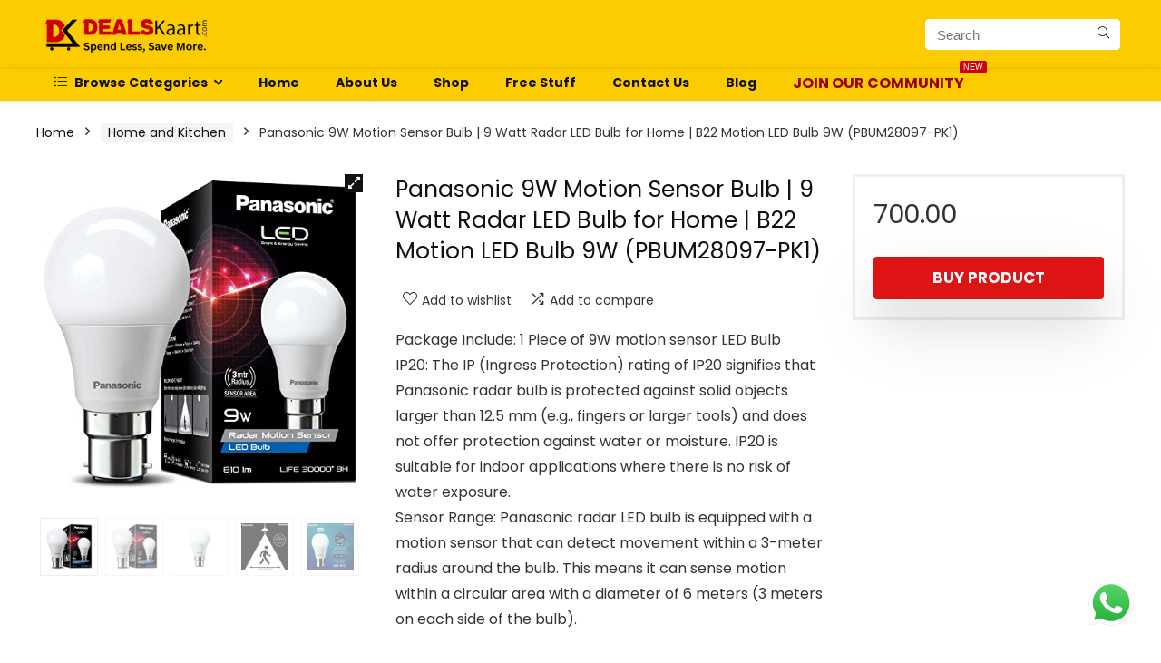

--- FILE ---
content_type: text/html; charset=UTF-8
request_url: https://dealskaart.com/product/panasonic-9w-motion-sensor-bulb-9-watt-radar-led-bulb-for-home-b22-motion-led-bulb-9w-pbum28097-pk1/
body_size: 44757
content:
<!DOCTYPE html>
<html lang="en-US">
<head>
<meta charset="UTF-8" />
<meta name="viewport" content="width=device-width, initial-scale=1.0" />
<!-- feeds & pingback -->
<link rel="profile" href="http://gmpg.org/xfn/11" />
<link rel="pingback" href="https://dealskaart.com/xmlrpc.php" />
<title>Panasonic 9W Motion Sensor Bulb | 9 Watt Radar LED Bulb for Home | B22 Motion LED Bulb 9W (PBUM28097-PK1) &#8211; DealsKaart</title>
<meta name='robots' content='max-image-preview:large' />
			<!-- start/ frontend header/ WooZone -->
					<style type="text/css">
				.WooZone-price-info {
					font-size: 0.6em;
				}
				.woocommerce div.product p.price, .woocommerce div.product span.price {
					line-height: initial !important;
				}
			</style>
					<!-- end/ frontend header/ WooZone -->
		<link rel='dns-prefetch' href='//www.googletagmanager.com' />
<link rel='dns-prefetch' href='//fonts.googleapis.com' />
<link rel="alternate" type="application/rss+xml" title="DealsKaart &raquo; Feed" href="https://dealskaart.com/feed/" />
<link rel="alternate" type="application/rss+xml" title="DealsKaart &raquo; Comments Feed" href="https://dealskaart.com/comments/feed/" />
<link rel="alternate" title="oEmbed (JSON)" type="application/json+oembed" href="https://dealskaart.com/wp-json/oembed/1.0/embed?url=https%3A%2F%2Fdealskaart.com%2Fproduct%2Fpanasonic-9w-motion-sensor-bulb-9-watt-radar-led-bulb-for-home-b22-motion-led-bulb-9w-pbum28097-pk1%2F" />
<link rel="alternate" title="oEmbed (XML)" type="text/xml+oembed" href="https://dealskaart.com/wp-json/oembed/1.0/embed?url=https%3A%2F%2Fdealskaart.com%2Fproduct%2Fpanasonic-9w-motion-sensor-bulb-9-watt-radar-led-bulb-for-home-b22-motion-led-bulb-9w-pbum28097-pk1%2F&#038;format=xml" />
<style id='wp-img-auto-sizes-contain-inline-css' type='text/css'>
img:is([sizes=auto i],[sizes^="auto," i]){contain-intrinsic-size:3000px 1500px}
/*# sourceURL=wp-img-auto-sizes-contain-inline-css */
</style>
<link rel='stylesheet' id='rhstyle-css' href='https://dealskaart.com/wp-content/themes/rehub-theme/style.css?ver=19.5' type='text/css' media='all' />
<link rel='stylesheet' id='rhslidingpanel-css' href='https://dealskaart.com/wp-content/themes/rehub-theme/css/slidingpanel.css?ver=1.0' type='text/css' media='all' />
<link rel='stylesheet' id='rhcompare-css' href='https://dealskaart.com/wp-content/themes/rehub-theme/css/dynamiccomparison.css?ver=1.3' type='text/css' media='all' />
<link rel='stylesheet' id='thickbox.css-css' href='https://dealskaart.com/wp-includes/js/thickbox/thickbox.css?ver=14.1.03' type='text/css' media='all' />
<link rel='stylesheet' id='ht_ctc_main_css-css' href='https://dealskaart.com/wp-content/plugins/click-to-chat-for-whatsapp/new/inc/assets/css/main.css?ver=4.35' type='text/css' media='all' />
<style id='wp-emoji-styles-inline-css' type='text/css'>

	img.wp-smiley, img.emoji {
		display: inline !important;
		border: none !important;
		box-shadow: none !important;
		height: 1em !important;
		width: 1em !important;
		margin: 0 0.07em !important;
		vertical-align: -0.1em !important;
		background: none !important;
		padding: 0 !important;
	}
/*# sourceURL=wp-emoji-styles-inline-css */
</style>
<link rel='stylesheet' id='wp-block-library-css' href='https://dealskaart.com/wp-includes/css/dist/block-library/style.min.css?ver=6.9' type='text/css' media='all' />
<style id='wp-block-group-inline-css' type='text/css'>
.wp-block-group{box-sizing:border-box}:where(.wp-block-group.wp-block-group-is-layout-constrained){position:relative}
/*# sourceURL=https://dealskaart.com/wp-includes/blocks/group/style.min.css */
</style>
<link rel='stylesheet' id='wc-blocks-style-css' href='https://dealskaart.com/wp-content/plugins/woocommerce/assets/client/blocks/wc-blocks.css?ver=wc-10.4.3' type='text/css' media='all' />
<style id='global-styles-inline-css' type='text/css'>
:root{--wp--preset--aspect-ratio--square: 1;--wp--preset--aspect-ratio--4-3: 4/3;--wp--preset--aspect-ratio--3-4: 3/4;--wp--preset--aspect-ratio--3-2: 3/2;--wp--preset--aspect-ratio--2-3: 2/3;--wp--preset--aspect-ratio--16-9: 16/9;--wp--preset--aspect-ratio--9-16: 9/16;--wp--preset--color--black: #000000;--wp--preset--color--cyan-bluish-gray: #abb8c3;--wp--preset--color--white: #ffffff;--wp--preset--color--pale-pink: #f78da7;--wp--preset--color--vivid-red: #cf2e2e;--wp--preset--color--luminous-vivid-orange: #ff6900;--wp--preset--color--luminous-vivid-amber: #fcb900;--wp--preset--color--light-green-cyan: #7bdcb5;--wp--preset--color--vivid-green-cyan: #00d084;--wp--preset--color--pale-cyan-blue: #8ed1fc;--wp--preset--color--vivid-cyan-blue: #0693e3;--wp--preset--color--vivid-purple: #9b51e0;--wp--preset--color--main: var(--rehub-main-color);--wp--preset--color--secondary: var(--rehub-sec-color);--wp--preset--color--buttonmain: var(--rehub-main-btn-bg);--wp--preset--color--cyan-grey: #abb8c3;--wp--preset--color--orange-light: #fcb900;--wp--preset--color--red: #cf2e2e;--wp--preset--color--red-bright: #f04057;--wp--preset--color--vivid-green: #00d084;--wp--preset--color--orange: #ff6900;--wp--preset--color--blue: #0693e3;--wp--preset--gradient--vivid-cyan-blue-to-vivid-purple: linear-gradient(135deg,rgb(6,147,227) 0%,rgb(155,81,224) 100%);--wp--preset--gradient--light-green-cyan-to-vivid-green-cyan: linear-gradient(135deg,rgb(122,220,180) 0%,rgb(0,208,130) 100%);--wp--preset--gradient--luminous-vivid-amber-to-luminous-vivid-orange: linear-gradient(135deg,rgb(252,185,0) 0%,rgb(255,105,0) 100%);--wp--preset--gradient--luminous-vivid-orange-to-vivid-red: linear-gradient(135deg,rgb(255,105,0) 0%,rgb(207,46,46) 100%);--wp--preset--gradient--very-light-gray-to-cyan-bluish-gray: linear-gradient(135deg,rgb(238,238,238) 0%,rgb(169,184,195) 100%);--wp--preset--gradient--cool-to-warm-spectrum: linear-gradient(135deg,rgb(74,234,220) 0%,rgb(151,120,209) 20%,rgb(207,42,186) 40%,rgb(238,44,130) 60%,rgb(251,105,98) 80%,rgb(254,248,76) 100%);--wp--preset--gradient--blush-light-purple: linear-gradient(135deg,rgb(255,206,236) 0%,rgb(152,150,240) 100%);--wp--preset--gradient--blush-bordeaux: linear-gradient(135deg,rgb(254,205,165) 0%,rgb(254,45,45) 50%,rgb(107,0,62) 100%);--wp--preset--gradient--luminous-dusk: linear-gradient(135deg,rgb(255,203,112) 0%,rgb(199,81,192) 50%,rgb(65,88,208) 100%);--wp--preset--gradient--pale-ocean: linear-gradient(135deg,rgb(255,245,203) 0%,rgb(182,227,212) 50%,rgb(51,167,181) 100%);--wp--preset--gradient--electric-grass: linear-gradient(135deg,rgb(202,248,128) 0%,rgb(113,206,126) 100%);--wp--preset--gradient--midnight: linear-gradient(135deg,rgb(2,3,129) 0%,rgb(40,116,252) 100%);--wp--preset--font-size--small: 13px;--wp--preset--font-size--medium: 20px;--wp--preset--font-size--large: 36px;--wp--preset--font-size--x-large: 42px;--wp--preset--font-family--system-font: -apple-system,BlinkMacSystemFont,"Segoe UI",Roboto,Oxygen-Sans,Ubuntu,Cantarell,"Helvetica Neue",sans-serif;--wp--preset--font-family--rh-nav-font: var(--rehub-nav-font,-apple-system,BlinkMacSystemFont,"Segoe UI",Roboto,Oxygen-Sans,Ubuntu,Cantarell,"Helvetica Neue",sans-serif);--wp--preset--font-family--rh-head-font: var(--rehub-head-font,-apple-system,BlinkMacSystemFont,"Segoe UI",Roboto,Oxygen-Sans,Ubuntu,Cantarell,"Helvetica Neue",sans-serif);--wp--preset--font-family--rh-btn-font: var(--rehub-btn-font,-apple-system,BlinkMacSystemFont,"Segoe UI",Roboto,Oxygen-Sans,Ubuntu,Cantarell,"Helvetica Neue",sans-serif);--wp--preset--font-family--rh-body-font: var(--rehub-body-font,-apple-system,BlinkMacSystemFont,"Segoe UI",Roboto,Oxygen-Sans,Ubuntu,Cantarell,"Helvetica Neue",sans-serif);--wp--preset--spacing--20: 0.44rem;--wp--preset--spacing--30: 0.67rem;--wp--preset--spacing--40: 1rem;--wp--preset--spacing--50: 1.5rem;--wp--preset--spacing--60: 2.25rem;--wp--preset--spacing--70: 3.38rem;--wp--preset--spacing--80: 5.06rem;--wp--preset--shadow--natural: 6px 6px 9px rgba(0, 0, 0, 0.2);--wp--preset--shadow--deep: 12px 12px 50px rgba(0, 0, 0, 0.4);--wp--preset--shadow--sharp: 6px 6px 0px rgba(0, 0, 0, 0.2);--wp--preset--shadow--outlined: 6px 6px 0px -3px rgb(255, 255, 255), 6px 6px rgb(0, 0, 0);--wp--preset--shadow--crisp: 6px 6px 0px rgb(0, 0, 0);}:root { --wp--style--global--content-size: 760px;--wp--style--global--wide-size: 900px; }:where(body) { margin: 0; }.wp-site-blocks > .alignleft { float: left; margin-right: 2em; }.wp-site-blocks > .alignright { float: right; margin-left: 2em; }.wp-site-blocks > .aligncenter { justify-content: center; margin-left: auto; margin-right: auto; }:where(.is-layout-flex){gap: 0.5em;}:where(.is-layout-grid){gap: 0.5em;}.is-layout-flow > .alignleft{float: left;margin-inline-start: 0;margin-inline-end: 2em;}.is-layout-flow > .alignright{float: right;margin-inline-start: 2em;margin-inline-end: 0;}.is-layout-flow > .aligncenter{margin-left: auto !important;margin-right: auto !important;}.is-layout-constrained > .alignleft{float: left;margin-inline-start: 0;margin-inline-end: 2em;}.is-layout-constrained > .alignright{float: right;margin-inline-start: 2em;margin-inline-end: 0;}.is-layout-constrained > .aligncenter{margin-left: auto !important;margin-right: auto !important;}.is-layout-constrained > :where(:not(.alignleft):not(.alignright):not(.alignfull)){max-width: var(--wp--style--global--content-size);margin-left: auto !important;margin-right: auto !important;}.is-layout-constrained > .alignwide{max-width: var(--wp--style--global--wide-size);}body .is-layout-flex{display: flex;}.is-layout-flex{flex-wrap: wrap;align-items: center;}.is-layout-flex > :is(*, div){margin: 0;}body .is-layout-grid{display: grid;}.is-layout-grid > :is(*, div){margin: 0;}body{padding-top: 0px;padding-right: 0px;padding-bottom: 0px;padding-left: 0px;}a:where(:not(.wp-element-button)){color: var(--rehub-link-color, violet);text-decoration: none;}h1{font-size: 29px;line-height: 34px;margin-top: 10px;margin-bottom: 31px;}h2{font-size: 25px;line-height: 31px;margin-top: 10px;margin-bottom: 31px;}h3{font-size: 20px;line-height: 28px;margin-top: 10px;margin-bottom: 25px;}h4{font-size: 18px;line-height: 24px;margin-top: 10px;margin-bottom: 18px;}h5{font-size: 16px;line-height: 20px;margin-top: 10px;margin-bottom: 15px;}h6{font-size: 14px;line-height: 20px;margin-top: 0px;margin-bottom: 10px;}:root :where(.wp-element-button, .wp-block-button__link){background-color: #32373c;border-width: 0;color: #fff;font-family: inherit;font-size: inherit;font-style: inherit;font-weight: inherit;letter-spacing: inherit;line-height: inherit;padding-top: calc(0.667em + 2px);padding-right: calc(1.333em + 2px);padding-bottom: calc(0.667em + 2px);padding-left: calc(1.333em + 2px);text-decoration: none;text-transform: inherit;}.has-black-color{color: var(--wp--preset--color--black) !important;}.has-cyan-bluish-gray-color{color: var(--wp--preset--color--cyan-bluish-gray) !important;}.has-white-color{color: var(--wp--preset--color--white) !important;}.has-pale-pink-color{color: var(--wp--preset--color--pale-pink) !important;}.has-vivid-red-color{color: var(--wp--preset--color--vivid-red) !important;}.has-luminous-vivid-orange-color{color: var(--wp--preset--color--luminous-vivid-orange) !important;}.has-luminous-vivid-amber-color{color: var(--wp--preset--color--luminous-vivid-amber) !important;}.has-light-green-cyan-color{color: var(--wp--preset--color--light-green-cyan) !important;}.has-vivid-green-cyan-color{color: var(--wp--preset--color--vivid-green-cyan) !important;}.has-pale-cyan-blue-color{color: var(--wp--preset--color--pale-cyan-blue) !important;}.has-vivid-cyan-blue-color{color: var(--wp--preset--color--vivid-cyan-blue) !important;}.has-vivid-purple-color{color: var(--wp--preset--color--vivid-purple) !important;}.has-main-color{color: var(--wp--preset--color--main) !important;}.has-secondary-color{color: var(--wp--preset--color--secondary) !important;}.has-buttonmain-color{color: var(--wp--preset--color--buttonmain) !important;}.has-cyan-grey-color{color: var(--wp--preset--color--cyan-grey) !important;}.has-orange-light-color{color: var(--wp--preset--color--orange-light) !important;}.has-red-color{color: var(--wp--preset--color--red) !important;}.has-red-bright-color{color: var(--wp--preset--color--red-bright) !important;}.has-vivid-green-color{color: var(--wp--preset--color--vivid-green) !important;}.has-orange-color{color: var(--wp--preset--color--orange) !important;}.has-blue-color{color: var(--wp--preset--color--blue) !important;}.has-black-background-color{background-color: var(--wp--preset--color--black) !important;}.has-cyan-bluish-gray-background-color{background-color: var(--wp--preset--color--cyan-bluish-gray) !important;}.has-white-background-color{background-color: var(--wp--preset--color--white) !important;}.has-pale-pink-background-color{background-color: var(--wp--preset--color--pale-pink) !important;}.has-vivid-red-background-color{background-color: var(--wp--preset--color--vivid-red) !important;}.has-luminous-vivid-orange-background-color{background-color: var(--wp--preset--color--luminous-vivid-orange) !important;}.has-luminous-vivid-amber-background-color{background-color: var(--wp--preset--color--luminous-vivid-amber) !important;}.has-light-green-cyan-background-color{background-color: var(--wp--preset--color--light-green-cyan) !important;}.has-vivid-green-cyan-background-color{background-color: var(--wp--preset--color--vivid-green-cyan) !important;}.has-pale-cyan-blue-background-color{background-color: var(--wp--preset--color--pale-cyan-blue) !important;}.has-vivid-cyan-blue-background-color{background-color: var(--wp--preset--color--vivid-cyan-blue) !important;}.has-vivid-purple-background-color{background-color: var(--wp--preset--color--vivid-purple) !important;}.has-main-background-color{background-color: var(--wp--preset--color--main) !important;}.has-secondary-background-color{background-color: var(--wp--preset--color--secondary) !important;}.has-buttonmain-background-color{background-color: var(--wp--preset--color--buttonmain) !important;}.has-cyan-grey-background-color{background-color: var(--wp--preset--color--cyan-grey) !important;}.has-orange-light-background-color{background-color: var(--wp--preset--color--orange-light) !important;}.has-red-background-color{background-color: var(--wp--preset--color--red) !important;}.has-red-bright-background-color{background-color: var(--wp--preset--color--red-bright) !important;}.has-vivid-green-background-color{background-color: var(--wp--preset--color--vivid-green) !important;}.has-orange-background-color{background-color: var(--wp--preset--color--orange) !important;}.has-blue-background-color{background-color: var(--wp--preset--color--blue) !important;}.has-black-border-color{border-color: var(--wp--preset--color--black) !important;}.has-cyan-bluish-gray-border-color{border-color: var(--wp--preset--color--cyan-bluish-gray) !important;}.has-white-border-color{border-color: var(--wp--preset--color--white) !important;}.has-pale-pink-border-color{border-color: var(--wp--preset--color--pale-pink) !important;}.has-vivid-red-border-color{border-color: var(--wp--preset--color--vivid-red) !important;}.has-luminous-vivid-orange-border-color{border-color: var(--wp--preset--color--luminous-vivid-orange) !important;}.has-luminous-vivid-amber-border-color{border-color: var(--wp--preset--color--luminous-vivid-amber) !important;}.has-light-green-cyan-border-color{border-color: var(--wp--preset--color--light-green-cyan) !important;}.has-vivid-green-cyan-border-color{border-color: var(--wp--preset--color--vivid-green-cyan) !important;}.has-pale-cyan-blue-border-color{border-color: var(--wp--preset--color--pale-cyan-blue) !important;}.has-vivid-cyan-blue-border-color{border-color: var(--wp--preset--color--vivid-cyan-blue) !important;}.has-vivid-purple-border-color{border-color: var(--wp--preset--color--vivid-purple) !important;}.has-main-border-color{border-color: var(--wp--preset--color--main) !important;}.has-secondary-border-color{border-color: var(--wp--preset--color--secondary) !important;}.has-buttonmain-border-color{border-color: var(--wp--preset--color--buttonmain) !important;}.has-cyan-grey-border-color{border-color: var(--wp--preset--color--cyan-grey) !important;}.has-orange-light-border-color{border-color: var(--wp--preset--color--orange-light) !important;}.has-red-border-color{border-color: var(--wp--preset--color--red) !important;}.has-red-bright-border-color{border-color: var(--wp--preset--color--red-bright) !important;}.has-vivid-green-border-color{border-color: var(--wp--preset--color--vivid-green) !important;}.has-orange-border-color{border-color: var(--wp--preset--color--orange) !important;}.has-blue-border-color{border-color: var(--wp--preset--color--blue) !important;}.has-vivid-cyan-blue-to-vivid-purple-gradient-background{background: var(--wp--preset--gradient--vivid-cyan-blue-to-vivid-purple) !important;}.has-light-green-cyan-to-vivid-green-cyan-gradient-background{background: var(--wp--preset--gradient--light-green-cyan-to-vivid-green-cyan) !important;}.has-luminous-vivid-amber-to-luminous-vivid-orange-gradient-background{background: var(--wp--preset--gradient--luminous-vivid-amber-to-luminous-vivid-orange) !important;}.has-luminous-vivid-orange-to-vivid-red-gradient-background{background: var(--wp--preset--gradient--luminous-vivid-orange-to-vivid-red) !important;}.has-very-light-gray-to-cyan-bluish-gray-gradient-background{background: var(--wp--preset--gradient--very-light-gray-to-cyan-bluish-gray) !important;}.has-cool-to-warm-spectrum-gradient-background{background: var(--wp--preset--gradient--cool-to-warm-spectrum) !important;}.has-blush-light-purple-gradient-background{background: var(--wp--preset--gradient--blush-light-purple) !important;}.has-blush-bordeaux-gradient-background{background: var(--wp--preset--gradient--blush-bordeaux) !important;}.has-luminous-dusk-gradient-background{background: var(--wp--preset--gradient--luminous-dusk) !important;}.has-pale-ocean-gradient-background{background: var(--wp--preset--gradient--pale-ocean) !important;}.has-electric-grass-gradient-background{background: var(--wp--preset--gradient--electric-grass) !important;}.has-midnight-gradient-background{background: var(--wp--preset--gradient--midnight) !important;}.has-small-font-size{font-size: var(--wp--preset--font-size--small) !important;}.has-medium-font-size{font-size: var(--wp--preset--font-size--medium) !important;}.has-large-font-size{font-size: var(--wp--preset--font-size--large) !important;}.has-x-large-font-size{font-size: var(--wp--preset--font-size--x-large) !important;}.has-system-font-font-family{font-family: var(--wp--preset--font-family--system-font) !important;}.has-rh-nav-font-font-family{font-family: var(--wp--preset--font-family--rh-nav-font) !important;}.has-rh-head-font-font-family{font-family: var(--wp--preset--font-family--rh-head-font) !important;}.has-rh-btn-font-font-family{font-family: var(--wp--preset--font-family--rh-btn-font) !important;}.has-rh-body-font-font-family{font-family: var(--wp--preset--font-family--rh-body-font) !important;}
/*# sourceURL=global-styles-inline-css */
</style>

<link rel='stylesheet' id='dashicons-css' href='https://dealskaart.com/wp-includes/css/dashicons.min.css?ver=6.9' type='text/css' media='all' />
<link rel='stylesheet' id='everest-forms-general-css' href='https://dealskaart.com/wp-content/plugins/everest-forms/assets/css/everest-forms.css?ver=3.4.1' type='text/css' media='all' />
<link rel='stylesheet' id='jquery-intl-tel-input-css' href='https://dealskaart.com/wp-content/plugins/everest-forms/assets/css/intlTelInput.css?ver=3.4.1' type='text/css' media='all' />
<link rel='stylesheet' id='Poppins-css' href='//fonts.googleapis.com/css?family=Poppins%3A400%2C700%2Cnormal&#038;subset=latin&#038;ver=6.9' type='text/css' media='all' />
<link rel='stylesheet' id='photoswipe-css' href='https://dealskaart.com/wp-content/plugins/woocommerce/assets/css/photoswipe/photoswipe.min.css?ver=10.4.3' type='text/css' media='all' />
<link rel='stylesheet' id='photoswipe-default-skin-css' href='https://dealskaart.com/wp-content/plugins/woocommerce/assets/css/photoswipe/default-skin/default-skin.min.css?ver=10.4.3' type='text/css' media='all' />
<style id='woocommerce-inline-inline-css' type='text/css'>
.woocommerce form .form-row .required { visibility: visible; }
/*# sourceURL=woocommerce-inline-inline-css */
</style>
<link rel='stylesheet' id='WooZone-frontend-style-css' href='https://dealskaart.com/wp-content/plugins/woozone/lib/frontend/css/frontend.css?ver=14.1.03' type='text/css' media='all' />
<link rel='stylesheet' id='WooZoneProducts-css' href='https://dealskaart.com/wp-content/plugins/woozone/modules/product_in_post/style.css?ver=14.1.03' type='text/css' media='all' />
<link rel='stylesheet' id='rehubicons-css' href='https://dealskaart.com/wp-content/themes/rehub-theme/iconstyle.css?ver=19.5' type='text/css' media='all' />
<link rel='stylesheet' id='rhajaxsearch-css' href='https://dealskaart.com/wp-content/themes/rehub-theme/css/ajaxsearch.css?ver=19.5' type='text/css' media='all' />
<link rel='stylesheet' id='rhelementor-css' href='https://dealskaart.com/wp-content/themes/rehub-theme/css/elementor.css?ver=1.0' type='text/css' media='all' />
<link rel='stylesheet' id='rehub-woocommerce-css' href='https://dealskaart.com/wp-content/themes/rehub-theme/css/woocommerce.css?ver=19.5' type='text/css' media='all' />
<link rel='stylesheet' id='rhwoosingle-css' href='https://dealskaart.com/wp-content/themes/rehub-theme/css/woosingle.css?ver=19.5' type='text/css' media='all' />
<script type="text/javascript" src="https://dealskaart.com/wp-includes/js/jquery/jquery.min.js?ver=3.7.1" id="jquery-core-js"></script>
<script type="text/javascript" src="https://dealskaart.com/wp-includes/js/jquery/jquery-migrate.min.js?ver=3.4.1" id="jquery-migrate-js"></script>
<script type="text/javascript" id="rehub-postview-js-extra">
/* <![CDATA[ */
var postviewvar = {"rhpost_ajax_url":"https://dealskaart.com/wp-content/plugins/rehub-framework/includes/rehub_ajax.php","post_id":"2415"};
//# sourceURL=rehub-postview-js-extra
/* ]]> */
</script>
<script type="text/javascript" src="https://dealskaart.com/wp-content/plugins/rehub-framework/assets/js/postviews.js?ver=6.9" id="rehub-postview-js"></script>
<script type="text/javascript" src="https://dealskaart.com/wp-content/plugins/woocommerce/assets/js/zoom/jquery.zoom.min.js?ver=1.7.21-wc.10.4.3" id="wc-zoom-js" defer="defer" data-wp-strategy="defer"></script>
<script type="text/javascript" src="https://dealskaart.com/wp-content/plugins/woocommerce/assets/js/flexslider/jquery.flexslider.min.js?ver=2.7.2-wc.10.4.3" id="wc-flexslider-js" defer="defer" data-wp-strategy="defer"></script>
<script type="text/javascript" src="https://dealskaart.com/wp-content/plugins/woocommerce/assets/js/photoswipe/photoswipe.min.js?ver=4.1.1-wc.10.4.3" id="wc-photoswipe-js" defer="defer" data-wp-strategy="defer"></script>
<script type="text/javascript" src="https://dealskaart.com/wp-content/plugins/woocommerce/assets/js/photoswipe/photoswipe-ui-default.min.js?ver=4.1.1-wc.10.4.3" id="wc-photoswipe-ui-default-js" defer="defer" data-wp-strategy="defer"></script>
<script type="text/javascript" id="wc-single-product-js-extra">
/* <![CDATA[ */
var wc_single_product_params = {"i18n_required_rating_text":"Please select a rating","i18n_rating_options":["1 of 5 stars","2 of 5 stars","3 of 5 stars","4 of 5 stars","5 of 5 stars"],"i18n_product_gallery_trigger_text":"View full-screen image gallery","review_rating_required":"yes","flexslider":{"rtl":false,"animation":"slide","smoothHeight":true,"directionNav":false,"controlNav":"thumbnails","slideshow":false,"animationSpeed":500,"animationLoop":false,"allowOneSlide":false},"zoom_enabled":"1","zoom_options":[],"photoswipe_enabled":"1","photoswipe_options":{"shareEl":false,"closeOnScroll":false,"history":false,"hideAnimationDuration":0,"showAnimationDuration":0},"flexslider_enabled":"1"};
//# sourceURL=wc-single-product-js-extra
/* ]]> */
</script>
<script type="text/javascript" src="https://dealskaart.com/wp-content/plugins/woocommerce/assets/js/frontend/single-product.min.js?ver=10.4.3" id="wc-single-product-js" defer="defer" data-wp-strategy="defer"></script>
<script type="text/javascript" src="https://dealskaart.com/wp-content/plugins/woocommerce/assets/js/jquery-blockui/jquery.blockUI.min.js?ver=2.7.0-wc.10.4.3" id="wc-jquery-blockui-js" data-wp-strategy="defer"></script>
<script type="text/javascript" src="https://dealskaart.com/wp-content/plugins/woocommerce/assets/js/js-cookie/js.cookie.min.js?ver=2.1.4-wc.10.4.3" id="wc-js-cookie-js" data-wp-strategy="defer"></script>
<script type="text/javascript" id="WooZone-frontend-script-js-extra">
/* <![CDATA[ */
var woozone_vars = {"ajax_url":"https://dealskaart.com/wp-admin/admin-ajax.php","checkout_url":"https://dealskaart.com/checkout/","nonce":"e3620c2f38","lang":{"loading":"Loading...","closing":"Closing...","saving":"Saving...","updating":"Updating...","amzcart_checkout":"checkout done","amzcart_cancel":"canceled","amzcart_checkout_msg":"all good","amzcart_cancel_msg":"You must check or cancel all amazon shops!","available_yes":"available","available_no":"not available","load_cross_sell_box":"Frequently Bought Together Loading..."}};
//# sourceURL=WooZone-frontend-script-js-extra
/* ]]> */
</script>
<script type="text/javascript" src="https://dealskaart.com/wp-content/plugins/woozone/lib/frontend/js/frontend.js?ver=14.1.03" id="WooZone-frontend-script-js"></script>

<!-- Google tag (gtag.js) snippet added by Site Kit -->
<!-- Google Analytics snippet added by Site Kit -->
<script type="text/javascript" src="https://www.googletagmanager.com/gtag/js?id=GT-TQVQF7C" id="google_gtagjs-js" async></script>
<script type="text/javascript" id="google_gtagjs-js-after">
/* <![CDATA[ */
window.dataLayer = window.dataLayer || [];function gtag(){dataLayer.push(arguments);}
gtag("set","linker",{"domains":["dealskaart.com"]});
gtag("js", new Date());
gtag("set", "developer_id.dZTNiMT", true);
gtag("config", "GT-TQVQF7C", {"googlesitekit_post_type":"product"});
 window._googlesitekit = window._googlesitekit || {}; window._googlesitekit.throttledEvents = []; window._googlesitekit.gtagEvent = (name, data) => { var key = JSON.stringify( { name, data } ); if ( !! window._googlesitekit.throttledEvents[ key ] ) { return; } window._googlesitekit.throttledEvents[ key ] = true; setTimeout( () => { delete window._googlesitekit.throttledEvents[ key ]; }, 5 ); gtag( "event", name, { ...data, event_source: "site-kit" } ); }; 
//# sourceURL=google_gtagjs-js-after
/* ]]> */
</script>
<link rel="https://api.w.org/" href="https://dealskaart.com/wp-json/" /><link rel="alternate" title="JSON" type="application/json" href="https://dealskaart.com/wp-json/wp/v2/product/2415" /><link rel="EditURI" type="application/rsd+xml" title="RSD" href="https://dealskaart.com/xmlrpc.php?rsd" />
<meta name="generator" content="WordPress 6.9" />
<meta name="generator" content="Everest Forms 3.4.1" />
<meta name="generator" content="WooCommerce 10.4.3" />
<link rel="canonical" href="https://dealskaart.com/product/panasonic-9w-motion-sensor-bulb-9-watt-radar-led-bulb-for-home-b22-motion-led-bulb-9w-pbum28097-pk1/" />
<link rel='shortlink' href='https://dealskaart.com/?p=2415' />
<meta name="generator" content="Site Kit by Google 1.170.0" /><link rel="preload" href="https://dealskaart.com/wp-content/themes/rehub-theme/fonts/rhicons.woff2?3oibrk" as="font" type="font/woff2" crossorigin="crossorigin"><style type="text/css"> .main-nav{box-shadow:0 1px 8px rgba(0,0,0,0.1),0 0 0 1px rgba(0,0,0,0.03) !important;}nav.top_menu > ul > li > a{padding:6px 12px 10px 12px;font-size:14px}nav.top_menu > ul > li > a{font-weight:normal;}nav.top_menu > ul > li,.main-nav.dark_style nav.top_menu>ul>li{border:none;}.dl-menuwrapper li a,nav.top_menu > ul > li > a,#re_menu_near_logo li,#re_menu_near_logo li{font-family:"Poppins",trebuchet ms !important;font-weight:400;font-style:normal;}:root{--rehub-nav-font:Poppins;}.rehub_feat_block div.offer_title,.rh_wrapper_video_playlist .rh_video_title_and_time .rh_video_title,.main_slider .flex-overlay h2,.related_articles ul li > a,h1,h2,h3,h4,h5,h6,.widget .title,.title h1,.title h5,.related_articles .related_title,#comments .title_comments,.commentlist .comment-author .fn,.commentlist .comment-author .fn a,.rate_bar_wrap .review-top .review-text span.review-header,.wpsm-numbox.wpsm-style6 span.num,.wpsm-numbox.wpsm-style5 span.num,.rehub-main-font,.logo .textlogo,.wp-block-quote.is-style-large,.comment-respond h3,.related_articles .related_title,.re_title_inmodal{font-family:"Poppins",trebuchet ms;font-style:normal;}.main_slider .flex-overlay h2,h1,h2,h3,h4,h5,h6,.title h1,.title h5,.comment-respond h3{font-weight:700;}:root{--rehub-head-font:Poppins;}.sidebar,.rehub-body-font,body{font-family:"Poppins",arial !important;font-weight:normal;font-style:normal;}:root{--rehub-body-font:Poppins;}header .main-nav,.main-nav.dark_style,.header_one_row .main-nav{background:none repeat scroll 0 0 #fccc00!important;box-shadow:none;}.main-nav{border-bottom:none;border-top:none;}.dl-menuwrapper .dl-menu{margin:0 !important}.header_top_wrap .user-ava-intop:after,.header-top .top-nav > ul > li > a,.header-top a.cart-contents,.header_top_wrap .icon-search-onclick:before,.header-top .top-social,.header-top .top-social a{color:#ffffff !important;}.header-top .top-nav li{border:none !important;}body #rhNavToolWrap{position:relative;box-shadow:none !important}#rhNavToolWrap .user-dropdown-intop-menu{bottom:auto !important;top:100%;margin-top:0}#main_header,.is-sticky .logo_section_wrap,.sticky-active.logo_section_wrap{background-color:#fccc00 !important}.main-nav.white_style{border-top:none}nav.top_menu > ul:not(.off-canvas) > li > a:after{top:auto;bottom:0}.header-top{border:none;} .widget .title:after{border-bottom:2px solid #000000;}.rehub-main-color-border,nav.top_menu > ul > li.vertical-menu.border-main-color .sub-menu,.rh-main-bg-hover:hover,.wp-block-quote,ul.def_btn_link_tabs li.active a,.wp-block-pullquote{border-color:#000000;}.wpsm_promobox.rehub_promobox{border-left-color:#000000!important;}.color_link{color:#000000 !important;}.featured_slider:hover .score,.top_chart_controls .controls:hover,article.post .wpsm_toplist_heading:before{border-color:#000000;}.btn_more:hover,.tw-pagination .current{border:1px solid #000000;color:#fff}.rehub_woo_review .rehub_woo_tabs_menu li.current{border-top:3px solid #000000;}.gallery-pics .gp-overlay{box-shadow:0 0 0 4px #000000 inset;}.post .rehub_woo_tabs_menu li.current,.woocommerce div.product .woocommerce-tabs ul.tabs li.active{border-top:2px solid #000000;}.rething_item a.cat{border-bottom-color:#000000}nav.top_menu ul li ul.sub-menu{border-bottom:2px solid #000000;}.widget.deal_daywoo,.elementor-widget-wpsm_woofeatured .deal_daywoo{border:3px solid #000000;padding:20px;background:#fff;}.deal_daywoo .wpsm-bar-bar{background-color:#000000 !important} #buddypress div.item-list-tabs ul li.selected a span,#buddypress div.item-list-tabs ul li.current a span,#buddypress div.item-list-tabs ul li a span,.user-profile-div .user-menu-tab > li.active > a,.user-profile-div .user-menu-tab > li.active > a:focus,.user-profile-div .user-menu-tab > li.active > a:hover,.news_in_thumb:hover a.rh-label-string,.news_out_thumb:hover a.rh-label-string,.col-feat-grid:hover a.rh-label-string,.carousel-style-deal .re_carousel .controls,.re_carousel .controls:hover,.openedprevnext .postNavigation .postnavprev,.postNavigation .postnavprev:hover,.top_chart_pagination a.selected,.flex-control-paging li a.flex-active,.flex-control-paging li a:hover,.btn_more:hover,body .tabs-menu li:hover,body .tabs-menu li.current,.featured_slider:hover .score,#bbp_user_edit_submit,.bbp-topic-pagination a,.bbp-topic-pagination a,.custom-checkbox label.checked:after,.slider_post .caption,ul.postpagination li.active a,ul.postpagination li:hover a,ul.postpagination li a:focus,.top_theme h5 strong,.re_carousel .text:after,#topcontrol:hover,.main_slider .flex-overlay:hover a.read-more,.rehub_chimp #mc_embed_signup input#mc-embedded-subscribe,#rank_1.rank_count,#toplistmenu > ul li:before,.rehub_chimp:before,.wpsm-members > strong:first-child,.r_catbox_btn,.wpcf7 .wpcf7-submit,.wpsm_pretty_hover li:hover,.wpsm_pretty_hover li.current,.rehub-main-color-bg,.togglegreedybtn:after,.rh-bg-hover-color:hover a.rh-label-string,.rh-main-bg-hover:hover,.rh_wrapper_video_playlist .rh_video_currently_playing,.rh_wrapper_video_playlist .rh_video_currently_playing.rh_click_video:hover,.rtmedia-list-item .rtmedia-album-media-count,.tw-pagination .current,.dokan-dashboard .dokan-dash-sidebar ul.dokan-dashboard-menu li.active,.dokan-dashboard .dokan-dash-sidebar ul.dokan-dashboard-menu li:hover,.dokan-dashboard .dokan-dash-sidebar ul.dokan-dashboard-menu li.dokan-common-links a:hover,#ywqa-submit-question,.woocommerce .widget_price_filter .ui-slider .ui-slider-range,.rh-hov-bor-line > a:after,nav.top_menu > ul:not(.off-canvas) > li > a:after,.rh-border-line:after,.wpsm-table.wpsm-table-main-color table tr th,.rh-hov-bg-main-slide:before,.rh-hov-bg-main-slidecol .col_item:before,.mvx-tablink.active::before{background:#000000;}@media (max-width:767px){.postNavigation .postnavprev{background:#000000;}}.rh-main-bg-hover:hover,.rh-main-bg-hover:hover .whitehovered,.user-profile-div .user-menu-tab > li.active > a{color:#fff !important} a,.carousel-style-deal .deal-item .priced_block .price_count ins,nav.top_menu ul li.menu-item-has-children ul li.menu-item-has-children > a:before,.top_chart_controls .controls:hover,.flexslider .fa-pulse,.footer-bottom .widget .f_menu li a:hover,.comment_form h3 a,.bbp-body li.bbp-forum-info > a:hover,.bbp-body li.bbp-topic-title > a:hover,#subscription-toggle a:before,#favorite-toggle a:before,.aff_offer_links .aff_name a,.rh-deal-price,.commentlist .comment-content small a,.related_articles .title_cat_related a,article em.emph,.campare_table table.one td strong.red,.sidebar .tabs-item .detail p a,.footer-bottom .widget .title span,footer p a,.welcome-frase strong,article.post .wpsm_toplist_heading:before,.post a.color_link,.categoriesbox:hover h3 a:after,.bbp-body li.bbp-forum-info > a,.bbp-body li.bbp-topic-title > a,.widget .title i,.woocommerce-MyAccount-navigation ul li.is-active a,.category-vendormenu li.current a,.deal_daywoo .title,.rehub-main-color,.wpsm_pretty_colored ul li.current a,.wpsm_pretty_colored ul li.current,.rh-heading-hover-color:hover h2 a,.rh-heading-hover-color:hover h3 a,.rh-heading-hover-color:hover h4 a,.rh-heading-hover-color:hover h5 a,.rh-heading-hover-color:hover h3,.rh-heading-hover-color:hover h2,.rh-heading-hover-color:hover h4,.rh-heading-hover-color:hover h5,.rh-heading-hover-color:hover .rh-heading-hover-item a,.rh-heading-icon:before,.widget_layered_nav ul li.chosen a:before,.wp-block-quote.is-style-large p,ul.page-numbers li span.current,ul.page-numbers li a:hover,ul.page-numbers li.active a,.page-link > span:not(.page-link-title),blockquote:not(.wp-block-quote) p,span.re_filtersort_btn:hover,span.active.re_filtersort_btn,.deal_daywoo .price,div.sortingloading:after{color:#000000;} .page-link > span:not(.page-link-title),.widget.widget_affegg_widget .title,.widget.top_offers .title,.widget.cegg_widget_products .title,header .header_first_style .search form.search-form [type="submit"],header .header_eight_style .search form.search-form [type="submit"],.filter_home_pick span.active,.filter_home_pick span:hover,.filter_product_pick span.active,.filter_product_pick span:hover,.rh_tab_links a.active,.rh_tab_links a:hover,.wcv-navigation ul.menu li.active,.wcv-navigation ul.menu li:hover a,form.search-form [type="submit"],.rehub-sec-color-bg,input#ywqa-submit-question,input#ywqa-send-answer,.woocommerce button.button.alt,.tabsajax span.active.re_filtersort_btn,.wpsm-table.wpsm-table-sec-color table tr th,.rh-slider-arrow,.rh-hov-bg-sec-slide:before,.rh-hov-bg-sec-slidecol .col_item:before{background:#000000 !important;color:#fff !important;outline:0}.widget.widget_affegg_widget .title:after,.widget.top_offers .title:after,.widget.cegg_widget_products .title:after{border-top-color:#000000 !important;}.page-link > span:not(.page-link-title){border:1px solid #000000;}.page-link > span:not(.page-link-title),.header_first_style .search form.search-form [type="submit"] i{color:#fff !important;}.rh_tab_links a.active,.rh_tab_links a:hover,.rehub-sec-color-border,nav.top_menu > ul > li.vertical-menu.border-sec-color > .sub-menu,body .rh-slider-thumbs-item--active{border-color:#000000}.rh_wrapper_video_playlist .rh_video_currently_playing,.rh_wrapper_video_playlist .rh_video_currently_playing.rh_click_video:hover{background-color:#000000;box-shadow:1200px 0 0 #000000 inset;}.rehub-sec-color{color:#000000} form.search-form input[type="text"]{border-radius:4px}.news .priced_block .price_count,.blog_string .priced_block .price_count,.main_slider .price_count{margin-right:5px}.right_aff .priced_block .btn_offer_block,.right_aff .priced_block .price_count{border-radius:0 !important}form.search-form.product-search-form input[type="text"]{border-radius:4px 0 0 4px;}form.search-form [type="submit"]{border-radius:0 4px 4px 0;}.rtl form.search-form.product-search-form input[type="text"]{border-radius:0 4px 4px 0;}.rtl form.search-form [type="submit"]{border-radius:4px 0 0 4px;}.price_count,.rehub_offer_coupon,#buddypress .dir-search input[type=text],.gmw-form-wrapper input[type=text],.gmw-form-wrapper select,#buddypress a.button,.btn_more,#main_header .wpsm-button,#rh-header-cover-image .wpsm-button,#wcvendor_image_bg .wpsm-button,input[type="text"],textarea,input[type="tel"],input[type="password"],input[type="email"],input[type="url"],input[type="number"],.def_btn,input[type="submit"],input[type="button"],input[type="reset"],.rh_offer_list .offer_thumb .deal_img_wrap,.grid_onsale,.rehub-main-smooth,.re_filter_instore span.re_filtersort_btn:hover,.re_filter_instore span.active.re_filtersort_btn,#buddypress .standard-form input[type=text],#buddypress .standard-form textarea,.blacklabelprice{border-radius:4px}.news-community,.woocommerce .products.grid_woo .product,.rehub_chimp #mc_embed_signup input.email,#mc_embed_signup input#mc-embedded-subscribe,.rh_offer_list,.woo-tax-logo,#buddypress div.item-list-tabs ul li a,#buddypress form#whats-new-form,#buddypress div#invite-list,#buddypress #send-reply div.message-box,.rehub-sec-smooth,.rate-bar-bar,.rate-bar,#wcfm-main-contentainer #wcfm-content,.wcfm_welcomebox_header{border-radius:5px}#rhSplashSearch form.search-form input[type="text"],#rhSplashSearch form.search-form [type="submit"]{border-radius:0 !important} .woocommerce .woo-button-area .masked_coupon,.woocommerce a.woo_loop_btn,.woocommerce .button.checkout,.woocommerce input.button.alt,.woocommerce a.add_to_cart_button:not(.flat-woo-btn),.woocommerce-page a.add_to_cart_button:not(.flat-woo-btn),.woocommerce .single_add_to_cart_button,.woocommerce div.product form.cart .button,.woocommerce .checkout-button.button,.priced_block .btn_offer_block,.priced_block .button,.rh-deal-compact-btn,input.mdf_button,#buddypress input[type="submit"],#buddypress input[type="button"],#buddypress input[type="reset"],#buddypress button.submit,.wpsm-button.rehub_main_btn,.wcv-grid a.button,input.gmw-submit,#ws-plugin--s2member-profile-submit,#rtmedia_create_new_album,input[type="submit"].dokan-btn-theme,a.dokan-btn-theme,.dokan-btn-theme,#wcfm_membership_container a.wcfm_submit_button,.woocommerce button.button,.rehub-main-btn-bg,.woocommerce #payment #place_order,.wc-block-grid__product-add-to-cart.wp-block-button .wp-block-button__link{background:none #de1414 !important;color:#ffffff !important;fill:#ffffff !important;border:none !important;text-decoration:none !important;outline:0;box-shadow:-1px 6px 19px rgba(222,20,20,0.2) !important;border-radius:4px !important;}.rehub-main-btn-bg > a{color:#ffffff !important;}.woocommerce a.woo_loop_btn:hover,.woocommerce .button.checkout:hover,.woocommerce input.button.alt:hover,.woocommerce a.add_to_cart_button:not(.flat-woo-btn):hover,.woocommerce-page a.add_to_cart_button:not(.flat-woo-btn):hover,.woocommerce a.single_add_to_cart_button:hover,.woocommerce-page a.single_add_to_cart_button:hover,.woocommerce div.product form.cart .button:hover,.woocommerce-page div.product form.cart .button:hover,.woocommerce .checkout-button.button:hover,.priced_block .btn_offer_block:hover,.wpsm-button.rehub_main_btn:hover,#buddypress input[type="submit"]:hover,#buddypress input[type="button"]:hover,#buddypress input[type="reset"]:hover,#buddypress button.submit:hover,.small_post .btn:hover,.ap-pro-form-field-wrapper input[type="submit"]:hover,.wcv-grid a.button:hover,#ws-plugin--s2member-profile-submit:hover,.rething_button .btn_more:hover,#wcfm_membership_container a.wcfm_submit_button:hover,.woocommerce #payment #place_order:hover,.woocommerce button.button:hover,.rehub-main-btn-bg:hover,.rehub-main-btn-bg:hover > a,.wc-block-grid__product-add-to-cart.wp-block-button .wp-block-button__link:hover{background:none #fccc00 !important;color:#ffffff !important;border-color:transparent;box-shadow:-1px 6px 13px rgba(252,204,0,0.4) !important;}.rehub_offer_coupon:hover{border:1px dashed #fccc00;}.rehub_offer_coupon:hover i.far,.rehub_offer_coupon:hover i.fal,.rehub_offer_coupon:hover i.fas{color:#fccc00}.re_thing_btn .rehub_offer_coupon.not_masked_coupon:hover{color:#fccc00 !important}.woocommerce a.woo_loop_btn:active,.woocommerce .button.checkout:active,.woocommerce .button.alt:active,.woocommerce a.add_to_cart_button:not(.flat-woo-btn):active,.woocommerce-page a.add_to_cart_button:not(.flat-woo-btn):active,.woocommerce a.single_add_to_cart_button:active,.woocommerce-page a.single_add_to_cart_button:active,.woocommerce div.product form.cart .button:active,.woocommerce-page div.product form.cart .button:active,.woocommerce .checkout-button.button:active,.wpsm-button.rehub_main_btn:active,#buddypress input[type="submit"]:active,#buddypress input[type="button"]:active,#buddypress input[type="reset"]:active,#buddypress button.submit:active,.ap-pro-form-field-wrapper input[type="submit"]:active,.wcv-grid a.button:active,#ws-plugin--s2member-profile-submit:active,.woocommerce #payment #place_order:active,input[type="submit"].dokan-btn-theme:active,a.dokan-btn-theme:active,.dokan-btn-theme:active,.woocommerce button.button:active,.rehub-main-btn-bg:active,.wc-block-grid__product-add-to-cart.wp-block-button .wp-block-button__link:active{background:none #de1414 !important;box-shadow:0 1px 0 #999 !important;top:2px;color:#ffffff !important;}.rehub_btn_color,.rehub_chimp_flat #mc_embed_signup input#mc-embedded-subscribe{background-color:#de1414;border:1px solid #de1414;color:#ffffff;text-shadow:none}.rehub_btn_color:hover{color:#ffffff;background-color:#fccc00;border:1px solid #fccc00;}.rething_button .btn_more{border:1px solid #de1414;color:#de1414;}.rething_button .priced_block.block_btnblock .price_count{color:#de1414;font-weight:normal;}.widget_merchant_list .buttons_col{background-color:#de1414 !important;}.widget_merchant_list .buttons_col a{color:#ffffff !important;}.rehub-svg-btn-fill svg{fill:#de1414;}.rehub-svg-btn-stroke svg{stroke:#de1414;}@media (max-width:767px){#float-panel-woo-area{border-top:1px solid #de1414}}:root{--rehub-main-color:#000000;--rehub-sec-color:#000000;--rehub-main-btn-bg:#de1414;--rehub-link-color:#000000;}form.search-form input[type="text"],.product-search-form .nice-select{border-color:white}form.search-form [type="submit"]{background:#F6F7F9 !important}form.search-form [type="submit"] i{color:#111 !important}.footer-bottom.white_style{border-top:1px solid #f6f6f6;}.footer_widget .widget .title,.footer_widget .widget h2{font-size:16px}.rehub_chimp_flat #mc_embed_signup input.email{border:1px solid #f4f8fb;}.rehub_chimp_flat #mc_embed_signup input#mc-embedded-subscribe{background:none #f5f7fa;color:#000 !important;font-weight:normal;font-size:14px;}.main-nav.white_style{border-bottom:none}</style>	<noscript><style>.woocommerce-product-gallery{ opacity: 1 !important; }</style></noscript>
	<meta name="generator" content="Elementor 3.25.4; features: e_font_icon_svg, additional_custom_breakpoints, e_optimized_control_loading; settings: css_print_method-external, google_font-enabled, font_display-swap">

<!-- Meta Pixel Code -->
<script type='text/javascript'>
!function(f,b,e,v,n,t,s){if(f.fbq)return;n=f.fbq=function(){n.callMethod?
n.callMethod.apply(n,arguments):n.queue.push(arguments)};if(!f._fbq)f._fbq=n;
n.push=n;n.loaded=!0;n.version='2.0';n.queue=[];t=b.createElement(e);t.async=!0;
t.src=v;s=b.getElementsByTagName(e)[0];s.parentNode.insertBefore(t,s)}(window,
document,'script','https://connect.facebook.net/en_US/fbevents.js');
</script>
<!-- End Meta Pixel Code -->
<script type='text/javascript'>var url = window.location.origin + '?ob=open-bridge';
            fbq('set', 'openbridge', '24393758946897908', url);
fbq('init', '24393758946897908', {}, {
    "agent": "wordpress-6.9-4.1.5"
})</script><script type='text/javascript'>
    fbq('track', 'PageView', []);
  </script>			<style>
				.e-con.e-parent:nth-of-type(n+4):not(.e-lazyloaded):not(.e-no-lazyload),
				.e-con.e-parent:nth-of-type(n+4):not(.e-lazyloaded):not(.e-no-lazyload) * {
					background-image: none !important;
				}
				@media screen and (max-height: 1024px) {
					.e-con.e-parent:nth-of-type(n+3):not(.e-lazyloaded):not(.e-no-lazyload),
					.e-con.e-parent:nth-of-type(n+3):not(.e-lazyloaded):not(.e-no-lazyload) * {
						background-image: none !important;
					}
				}
				@media screen and (max-height: 640px) {
					.e-con.e-parent:nth-of-type(n+2):not(.e-lazyloaded):not(.e-no-lazyload),
					.e-con.e-parent:nth-of-type(n+2):not(.e-lazyloaded):not(.e-no-lazyload) * {
						background-image: none !important;
					}
				}
			</style>
			<link rel="icon" href="https://dealskaart.com/wp-content/uploads/2023/12/cropped-DK-website-logo-e1699634073911-300x69-1-e1701767127481-32x32.png" sizes="32x32" />
<link rel="icon" href="https://dealskaart.com/wp-content/uploads/2023/12/cropped-DK-website-logo-e1699634073911-300x69-1-e1701767127481-192x192.png" sizes="192x192" />
<link rel="apple-touch-icon" href="https://dealskaart.com/wp-content/uploads/2023/12/cropped-DK-website-logo-e1699634073911-300x69-1-e1701767127481-180x180.png" />
<meta name="msapplication-TileImage" content="https://dealskaart.com/wp-content/uploads/2023/12/cropped-DK-website-logo-e1699634073911-300x69-1-e1701767127481-270x270.png" />
		<style type="text/css" id="wp-custom-css">
			.header_seven_style .search{margin-left:100px}
.rh-flex-right-align {}
.sp-wcsp-slider-area #sp-wcsp-slider-section-2311 .sp-wcsp-cat-item .sp-wcsp-cat-thumbnail{}
.sp-wcsp-slider-area #sp-wcsp-slider-section-2311 .sp-wcsp-cat-item .sp-wcsp-cat-details .sp-wcsp-cat-details-content .sp-wcsp-cat-name a{font-size:12px;font-weight:normal}
.preloader-cell{display:none!important}
.woocommerce a.button{background:#DD0303;color:#fff}
.woocommerce a.button:hover{background:#DD0303;color:#fff}

nav.top_menu > ul > li > a {
    padding: 6px 70px 10px 0px;
    font-size: 14px;
    font-weight: 600!important;
	  border:none!important;
}
.woocommerce .products .product a {width:100%}
nav.top_menu > ul:not(.off-canvas) > li > a:after{display:none}
.woocommerce a.button{background:#970110}
nav.top_menu > ul > li:last-child a{color:red;text-transform:uppercase;font-size:16px}
nav.top_menu > ul > li > a{padding:6px 40px 10px 0px}
.re_carousel a{font-size:14px;font-weight:500}
.elementor-widget-wpsm_woofeatured .deal_daywoo {
	border: 1px solid #999;}
li .menu-item-3012{color:#970110!important;}
.ShopNewBtn{background:#970110!important}
.elementor a {
    box-shadow: none;
    text-decoration: none;
    overflow: hidden;
    text-overflow: ellipsis;
    display: -webkit-box;
    -webkit-line-clamp: 2;
    line-clamp: 2;
    -webkit-box-orient: vertical;
	font-size: 90%;}
.elementor-swiper a {
    box-shadow: none;
    text-decoration: none;
    overflow: hidden;
	text-overflow: ellipsis;
display:inline!important
}
.col_wrap_fourth .col_item{border:solid 1px #ccc}

.woocommerce div.product .product_title{font-size:25px;font-weight:500}
.title_single_area h1{font-size:18px!important}
.single-post .breadcrumb
{display:none}
.addsomebtn{display:none}

		</style>
		<script src="https://cdn.onesignal.com/sdks/web/v16/OneSignalSDK.page.js" defer></script>
<script>
  window.OneSignalDeferred = window.OneSignalDeferred || [];
  OneSignalDeferred.push(function(OneSignal) {
    OneSignal.init({
      appId: "a66186d3-0563-4710-a4a1-606622eb61bf",
    });
  });
</script>
<link rel='stylesheet' id='rhniceselect-css' href='https://dealskaart.com/wp-content/themes/rehub-theme/css/niceselect.css?ver=1.1' type='text/css' media='all' />
</head>
<body class="wp-singular product-template-default single single-product postid-2415 wp-custom-logo wp-embed-responsive wp-theme-rehub-theme theme-rehub-theme everest-forms-no-js woocommerce woocommerce-page woocommerce-no-js noinnerpadding elementor-default elementor-kit-7">

<!-- Meta Pixel Code -->
<noscript>
<img height="1" width="1" style="display:none" alt="fbpx"
src="https://www.facebook.com/tr?id=24393758946897908&ev=PageView&noscript=1" />
</noscript>
<!-- End Meta Pixel Code -->
	               
<!-- Outer Start -->
<div class="rh-outer-wrap">
    <div id="top_ankor"></div>
    <!-- HEADER -->
            <header id="main_header" class="white_style width-100p position-relative">
            <div class="header_wrap">
                                                                                    <!-- Logo section -->
<div class="logo_section_wrap hideontablet">
    <div class="rh-container">
        <div class="logo-section rh-flex-center-align tabletblockdisplay header_six_style clearfix">
            <div class="logo">
          		          			<a href="https://dealskaart.com" class="logo_image"><img src="https://dealskaart.com/wp-content/uploads/2023/12/DK-website-logo-e1699634073911-300x69-1-e1701767127481.png" alt="DealsKaart" height="" width="200" /></a>
          		       
            </div>                       
                        <div class="rh-flex-center-align rh-flex-right-align">
                            <div class="position-relative head_search hideontablet mr5 ml5 litesearchstyle"><form  role="search" method="get" class="search-form" action="https://dealskaart.com/">
  	<input type="text" name="s" placeholder="Search" class="re-ajax-search" autocomplete="off" data-posttype="product">
  	<input type="hidden" name="post_type" value="product" />  	<button type="submit" class="btnsearch hideonmobile" aria-label="Search"><i class="rhicon rhi-search"></i></button>
</form>
<div class="re-aj-search-wrap rhscrollthin"></div></div>                            
                                                                                                                                            <a href="http://bit.ly/Join_DealsKaart" class="wpsm-button main medium addsomebtn mobileinmenu ml10 rehub-main-color-bg rehub-main-color-border"><i class="rhicon rhi-plus"></i>Join Our Community</a>                            
             
            </div>                        
        </div>
    </div>
</div>
<!-- /Logo section -->  
<!-- Main Navigation -->
<div class="header_icons_menu search-form-inheader main-nav mob-logo-enabled rh-stickme white_style">  
    <div class="rh-container rh-flex-center-align logo_insticky_enabled"> 
	    <a href="https://dealskaart.com" class="logo_image_insticky"><img src="https://dealskaart.com/wp-content/uploads/2023/12/DK-website-logo-e1699634073911-300x69-1-e1701767127481.png" alt="DealsKaart" /></a>    
        <nav class="top_menu"><ul id="menu-main" class="menu"><li id="menu-item-2738" class="menu-item menu-item-type-custom menu-item-object-custom menu-item-has-children"><a href="#"><i class="rhicon rhi-list-ul"></i> Browse Categories</a>
<ul class="sub-menu">
	<li id="menu-item-2880" class="menu-item menu-item-type-custom menu-item-object-custom"><a href="https://dealskaart.com/product-category/beauty/">Beauty</a></li>
	<li id="menu-item-3050" class="menu-item menu-item-type-custom menu-item-object-custom"><a href="https://dealskaart.com/product-category/computers-and-accessories/">Computers and Accessories</a></li>
	<li id="menu-item-3051" class="menu-item menu-item-type-custom menu-item-object-custom"><a href="https://dealskaart.com/product-category/electronics/">Electronics</a></li>
	<li id="menu-item-3052" class="menu-item menu-item-type-custom menu-item-object-custom"><a href="https://dealskaart.com/product-category/home-and-kitchen/">Home and Kitchen</a></li>
	<li id="menu-item-3053" class="menu-item menu-item-type-custom menu-item-object-custom"><a href="https://dealskaart.com/product-category/grocery-and-gourmet-foods/">Grocery and Gourmet Foods</a></li>
</ul>
</li>
<li id="menu-item-2337" class="menu-item menu-item-type-post_type menu-item-object-page menu-item-home"><a href="https://dealskaart.com/">Home</a></li>
<li id="menu-item-2347" class="menu-item menu-item-type-post_type menu-item-object-page"><a href="https://dealskaart.com/about-us/">About Us</a></li>
<li id="menu-item-42986" class="menu-item menu-item-type-post_type menu-item-object-page"><a href="https://dealskaart.com/shop-2/">Shop</a></li>
<li id="menu-item-2345" class="menu-item menu-item-type-post_type menu-item-object-page"><a href="https://dealskaart.com/free-stuff/">Free Stuff</a></li>
<li id="menu-item-2349" class="menu-item menu-item-type-post_type menu-item-object-page"><a href="https://dealskaart.com/contact-us/">Contact Us</a></li>
<li id="menu-item-39856" class="menu-item menu-item-type-post_type menu-item-object-page"><a href="https://dealskaart.com/blog-2/">Blog</a></li>
<li id="menu-item-3012" class="txt menu-item menu-item-type-custom menu-item-object-custom"><a target="_blank" href="https://tinyurl.com/Join-DealsKaart"><span class="rh-menu-label">New</span><span style="color:#970110;font-weight:bold">Join Our Community</span></a></li>
</ul></nav>        <div class="responsive_nav_wrap rh_mobile_menu">
            <div id="dl-menu" class="dl-menuwrapper rh-flex-center-align">
                <button id="dl-trigger" class="dl-trigger" aria-label="Menu">
                    <svg viewBox="0 0 32 32" xmlns="http://www.w3.org/2000/svg">
                        <g>
                            <line stroke-linecap="round" id="rhlinemenu_1" y2="7" x2="29" y1="7" x1="3"/>
                            <line stroke-linecap="round" id="rhlinemenu_2" y2="16" x2="18" y1="16" x1="3"/>
                            <line stroke-linecap="round" id="rhlinemenu_3" y2="25" x2="26" y1="25" x1="3"/>
                        </g>
                    </svg>
                </button>
                <div id="mobile-menu-icons" class="rh-flex-center-align rh-flex-right-align">
                    <button class='icon-search-onclick' aria-label='Search'><i class='rhicon rhi-search'></i></button>
                </div>
            </div>
                    </div>
    </div>
</div>
<!-- /Main Navigation -->
                 

            </div>  
        </header>
            
            <!-- CONTENT -->
<div class="rh-container"> 
    <div class="rh-content-wrap clearfix">
        <!-- Main Side -->
        <div class="main-side page clearfix full_width woo_default_no_sidebar" id="content">
            <style scoped>.woocommerce div.product form.cart .group_table td{padding: 10px 5px}</style>
            <div class="post">
                                <nav class="woocommerce-breadcrumb" aria-label="Breadcrumb"><a href="https://dealskaart.com">Home</a><span class="delimiter"><i class="rhicon rhi-angle-right"></i></span><a href="https://dealskaart.com/product-category/home-and-kitchen/">Home and Kitchen</a><span class="delimiter"><i class="rhicon rhi-angle-right"></i></span>Panasonic 9W Motion Sensor Bulb | 9 Watt Radar LED Bulb for Home | B22 Motion LED Bulb 9W (PBUM28097-PK1)</nav>                                    <div class="woocommerce-notices-wrapper"></div>                    <div id="product-2415" class="post-2415 product type-product status-publish has-post-thumbnail product_cat-home-and-kitchen product_cat-indoor-lighting product_cat-led-bulbs product_cat-light-bulbs first instock shipping-taxable product-type-external">
                        <div class="woo-image-part position-relative">
                                    
    <div class="woocommerce-product-gallery woocommerce-product-gallery--with-images woocommerce-product-gallery--columns-5 images gallery-thumbnails-enabled  flowhidden" data-columns="5" style="opacity: 0; transition: opacity .25s ease-in-out;">
	<figure class="woocommerce-product-gallery__wrapper">
			<div data-thumb="https://dealskaart.com/wp-content/uploads/2023/12/41O8Tggmn6L-100x100.jpg" data-thumb-alt="Panasonic 9W Motion Sensor Bulb | 9 Watt Radar LED Bulb for Home | B22 Motion LED Bulb 9W (PBUM28097-PK1)" data-thumb-srcset="https://dealskaart.com/wp-content/uploads/2023/12/41O8Tggmn6L-100x100.jpg 100w, https://dealskaart.com/wp-content/uploads/2023/12/41O8Tggmn6L-300x300.jpg 300w, https://dealskaart.com/wp-content/uploads/2023/12/41O8Tggmn6L-600x600.jpg 600w, https://dealskaart.com/wp-content/uploads/2023/12/41O8Tggmn6L-1024x1024.jpg 1024w, https://dealskaart.com/wp-content/uploads/2023/12/41O8Tggmn6L-150x150.jpg 150w, https://dealskaart.com/wp-content/uploads/2023/12/41O8Tggmn6L-768x768.jpg 768w, https://dealskaart.com/wp-content/uploads/2023/12/41O8Tggmn6L-1536x1536.jpg 1536w, https://dealskaart.com/wp-content/uploads/2023/12/41O8Tggmn6L-2048x2048.jpg 2048w, https://dealskaart.com/wp-content/uploads/2023/12/41O8Tggmn6L-350x350.jpg 350w, https://dealskaart.com/wp-content/uploads/2023/12/41O8Tggmn6L-788x788.jpg 788w, https://dealskaart.com/wp-content/uploads/2023/12/41O8Tggmn6L.jpg 500w"  data-thumb-sizes="(max-width: 100px) 100vw, 100px" class="woocommerce-product-gallery__image"><a href="https://dealskaart.com/wp-content/uploads/2023/12/41O8Tggmn6L.jpg"><img fetchpriority="high" width="500" height="500" src="https://dealskaart.com/wp-content/uploads/2023/12/41O8Tggmn6L.jpg" class="wp-post-image" alt="Panasonic 9W Motion Sensor Bulb | 9 Watt Radar LED Bulb for Home | B22 Motion LED Bulb 9W (PBUM28097-PK1)" data-caption="" data-src="https://dealskaart.com/wp-content/uploads/2023/12/41O8Tggmn6L.jpg" data-large_image="https://dealskaart.com/wp-content/uploads/2023/12/41O8Tggmn6L.jpg" data-large_image_width="500" data-large_image_height="500" loading="eager" decoding="async" srcset="https://dealskaart.com/wp-content/uploads/2023/12/41O8Tggmn6L.jpg 500w, https://dealskaart.com/wp-content/uploads/2023/12/41O8Tggmn6L-300x300.jpg 300w, https://dealskaart.com/wp-content/uploads/2023/12/41O8Tggmn6L-100x100.jpg 100w, https://dealskaart.com/wp-content/uploads/2023/12/41O8Tggmn6L-600x600.jpg 600w, https://dealskaart.com/wp-content/uploads/2023/12/41O8Tggmn6L-1024x1024.jpg 1024w, https://dealskaart.com/wp-content/uploads/2023/12/41O8Tggmn6L-150x150.jpg 150w, https://dealskaart.com/wp-content/uploads/2023/12/41O8Tggmn6L-768x768.jpg 768w, https://dealskaart.com/wp-content/uploads/2023/12/41O8Tggmn6L-1536x1536.jpg 1536w, https://dealskaart.com/wp-content/uploads/2023/12/41O8Tggmn6L-2048x2048.jpg 2048w, https://dealskaart.com/wp-content/uploads/2023/12/41O8Tggmn6L-350x350.jpg 350w, https://dealskaart.com/wp-content/uploads/2023/12/41O8Tggmn6L-788x788.jpg 788w" sizes="(max-width: 500px) 100vw, 500px" /></a></div>		<div data-thumb="https://dealskaart.com/wp-content/uploads/2023/12/41O8Tggmn6L-100x100.jpg" data-thumb-alt="Panasonic 9W Motion Sensor Bulb | 9 Watt Radar LED Bulb for Home | B22 Motion LED Bulb 9W (PBUM28097-PK1) - Image 2" data-thumb-srcset="https://dealskaart.com/wp-content/uploads/2023/12/41O8Tggmn6L-100x100.jpg 100w, https://dealskaart.com/wp-content/uploads/2023/12/41O8Tggmn6L-300x300.jpg 300w, https://dealskaart.com/wp-content/uploads/2023/12/41O8Tggmn6L-600x600.jpg 600w, https://dealskaart.com/wp-content/uploads/2023/12/41O8Tggmn6L-1024x1024.jpg 1024w, https://dealskaart.com/wp-content/uploads/2023/12/41O8Tggmn6L-150x150.jpg 150w, https://dealskaart.com/wp-content/uploads/2023/12/41O8Tggmn6L-768x768.jpg 768w, https://dealskaart.com/wp-content/uploads/2023/12/41O8Tggmn6L-1536x1536.jpg 1536w, https://dealskaart.com/wp-content/uploads/2023/12/41O8Tggmn6L-2048x2048.jpg 2048w, https://dealskaart.com/wp-content/uploads/2023/12/41O8Tggmn6L-350x350.jpg 350w, https://dealskaart.com/wp-content/uploads/2023/12/41O8Tggmn6L-788x788.jpg 788w, https://dealskaart.com/wp-content/uploads/2023/12/41O8Tggmn6L.jpg 500w"  data-thumb-sizes="(max-width: 100px) 100vw, 100px" class="woocommerce-product-gallery__image"><a href="https://dealskaart.com/wp-content/uploads/2023/12/41O8Tggmn6L.jpg"><img width="500" height="500" src="https://dealskaart.com/wp-content/uploads/2023/12/41O8Tggmn6L.jpg" class="" alt="Panasonic 9W Motion Sensor Bulb | 9 Watt Radar LED Bulb for Home | B22 Motion LED Bulb 9W (PBUM28097-PK1) - Image 2" data-caption="" data-src="https://dealskaart.com/wp-content/uploads/2023/12/41O8Tggmn6L.jpg" data-large_image="https://dealskaart.com/wp-content/uploads/2023/12/41O8Tggmn6L.jpg" data-large_image_width="500" data-large_image_height="500" decoding="async" srcset="https://dealskaart.com/wp-content/uploads/2023/12/41O8Tggmn6L.jpg 500w, https://dealskaart.com/wp-content/uploads/2023/12/41O8Tggmn6L-300x300.jpg 300w, https://dealskaart.com/wp-content/uploads/2023/12/41O8Tggmn6L-100x100.jpg 100w, https://dealskaart.com/wp-content/uploads/2023/12/41O8Tggmn6L-600x600.jpg 600w, https://dealskaart.com/wp-content/uploads/2023/12/41O8Tggmn6L-1024x1024.jpg 1024w, https://dealskaart.com/wp-content/uploads/2023/12/41O8Tggmn6L-150x150.jpg 150w, https://dealskaart.com/wp-content/uploads/2023/12/41O8Tggmn6L-768x768.jpg 768w, https://dealskaart.com/wp-content/uploads/2023/12/41O8Tggmn6L-1536x1536.jpg 1536w, https://dealskaart.com/wp-content/uploads/2023/12/41O8Tggmn6L-2048x2048.jpg 2048w, https://dealskaart.com/wp-content/uploads/2023/12/41O8Tggmn6L-350x350.jpg 350w, https://dealskaart.com/wp-content/uploads/2023/12/41O8Tggmn6L-788x788.jpg 788w" sizes="(max-width: 500px) 100vw, 500px" /></a></div><div data-thumb="https://dealskaart.com/wp-content/uploads/2023/12/21OJ0d5MHAL-100x100.jpg" data-thumb-alt="Panasonic 9W Motion Sensor Bulb | 9 Watt Radar LED Bulb for Home | B22 Motion LED Bulb 9W (PBUM28097-PK1) - Image 3" data-thumb-srcset="https://dealskaart.com/wp-content/uploads/2023/12/21OJ0d5MHAL-100x100.jpg 100w, https://dealskaart.com/wp-content/uploads/2023/12/21OJ0d5MHAL-300x300.jpg 300w, https://dealskaart.com/wp-content/uploads/2023/12/21OJ0d5MHAL-600x600.jpg 600w, https://dealskaart.com/wp-content/uploads/2023/12/21OJ0d5MHAL-1024x1024.jpg 1024w, https://dealskaart.com/wp-content/uploads/2023/12/21OJ0d5MHAL-150x150.jpg 150w, https://dealskaart.com/wp-content/uploads/2023/12/21OJ0d5MHAL-768x768.jpg 768w, https://dealskaart.com/wp-content/uploads/2023/12/21OJ0d5MHAL-1536x1536.jpg 1536w, https://dealskaart.com/wp-content/uploads/2023/12/21OJ0d5MHAL-2048x2048.jpg 2048w, https://dealskaart.com/wp-content/uploads/2023/12/21OJ0d5MHAL-350x350.jpg 350w, https://dealskaart.com/wp-content/uploads/2023/12/21OJ0d5MHAL-788x788.jpg 788w, https://dealskaart.com/wp-content/uploads/2023/12/21OJ0d5MHAL.jpg 500w"  data-thumb-sizes="(max-width: 100px) 100vw, 100px" class="woocommerce-product-gallery__image"><a href="https://dealskaart.com/wp-content/uploads/2023/12/21OJ0d5MHAL.jpg"><img width="500" height="500" src="https://dealskaart.com/wp-content/uploads/2023/12/21OJ0d5MHAL.jpg" class="" alt="Panasonic 9W Motion Sensor Bulb | 9 Watt Radar LED Bulb for Home | B22 Motion LED Bulb 9W (PBUM28097-PK1) - Image 3" data-caption="" data-src="https://dealskaart.com/wp-content/uploads/2023/12/21OJ0d5MHAL.jpg" data-large_image="https://dealskaart.com/wp-content/uploads/2023/12/21OJ0d5MHAL.jpg" data-large_image_width="500" data-large_image_height="500" decoding="async" srcset="https://dealskaart.com/wp-content/uploads/2023/12/21OJ0d5MHAL.jpg 500w, https://dealskaart.com/wp-content/uploads/2023/12/21OJ0d5MHAL-300x300.jpg 300w, https://dealskaart.com/wp-content/uploads/2023/12/21OJ0d5MHAL-100x100.jpg 100w, https://dealskaart.com/wp-content/uploads/2023/12/21OJ0d5MHAL-600x600.jpg 600w, https://dealskaart.com/wp-content/uploads/2023/12/21OJ0d5MHAL-1024x1024.jpg 1024w, https://dealskaart.com/wp-content/uploads/2023/12/21OJ0d5MHAL-150x150.jpg 150w, https://dealskaart.com/wp-content/uploads/2023/12/21OJ0d5MHAL-768x768.jpg 768w, https://dealskaart.com/wp-content/uploads/2023/12/21OJ0d5MHAL-1536x1536.jpg 1536w, https://dealskaart.com/wp-content/uploads/2023/12/21OJ0d5MHAL-2048x2048.jpg 2048w, https://dealskaart.com/wp-content/uploads/2023/12/21OJ0d5MHAL-350x350.jpg 350w, https://dealskaart.com/wp-content/uploads/2023/12/21OJ0d5MHAL-788x788.jpg 788w" sizes="(max-width: 500px) 100vw, 500px" /></a></div><div data-thumb="https://dealskaart.com/wp-content/uploads/2023/12/41fTYrKEHL-100x100.jpg" data-thumb-alt="Panasonic 9W Motion Sensor Bulb | 9 Watt Radar LED Bulb for Home | B22 Motion LED Bulb 9W (PBUM28097-PK1) - Image 4" data-thumb-srcset="https://dealskaart.com/wp-content/uploads/2023/12/41fTYrKEHL-100x100.jpg 100w, https://dealskaart.com/wp-content/uploads/2023/12/41fTYrKEHL-300x300.jpg 300w, https://dealskaart.com/wp-content/uploads/2023/12/41fTYrKEHL-600x600.jpg 600w, https://dealskaart.com/wp-content/uploads/2023/12/41fTYrKEHL-1024x1024.jpg 1024w, https://dealskaart.com/wp-content/uploads/2023/12/41fTYrKEHL-150x150.jpg 150w, https://dealskaart.com/wp-content/uploads/2023/12/41fTYrKEHL-768x768.jpg 768w, https://dealskaart.com/wp-content/uploads/2023/12/41fTYrKEHL-1536x1536.jpg 1536w, https://dealskaart.com/wp-content/uploads/2023/12/41fTYrKEHL-2048x2048.jpg 2048w, https://dealskaart.com/wp-content/uploads/2023/12/41fTYrKEHL-350x350.jpg 350w, https://dealskaart.com/wp-content/uploads/2023/12/41fTYrKEHL-788x788.jpg 788w, https://dealskaart.com/wp-content/uploads/2023/12/41fTYrKEHL.jpg 500w"  data-thumb-sizes="(max-width: 100px) 100vw, 100px" class="woocommerce-product-gallery__image"><a href="https://dealskaart.com/wp-content/uploads/2023/12/41fTYrKEHL.jpg"><img loading="lazy" width="500" height="500" src="https://dealskaart.com/wp-content/uploads/2023/12/41fTYrKEHL.jpg" class="" alt="Panasonic 9W Motion Sensor Bulb | 9 Watt Radar LED Bulb for Home | B22 Motion LED Bulb 9W (PBUM28097-PK1) - Image 4" data-caption="" data-src="https://dealskaart.com/wp-content/uploads/2023/12/41fTYrKEHL.jpg" data-large_image="https://dealskaart.com/wp-content/uploads/2023/12/41fTYrKEHL.jpg" data-large_image_width="500" data-large_image_height="500" decoding="async" srcset="https://dealskaart.com/wp-content/uploads/2023/12/41fTYrKEHL.jpg 500w, https://dealskaart.com/wp-content/uploads/2023/12/41fTYrKEHL-300x300.jpg 300w, https://dealskaart.com/wp-content/uploads/2023/12/41fTYrKEHL-100x100.jpg 100w, https://dealskaart.com/wp-content/uploads/2023/12/41fTYrKEHL-600x600.jpg 600w, https://dealskaart.com/wp-content/uploads/2023/12/41fTYrKEHL-1024x1024.jpg 1024w, https://dealskaart.com/wp-content/uploads/2023/12/41fTYrKEHL-150x150.jpg 150w, https://dealskaart.com/wp-content/uploads/2023/12/41fTYrKEHL-768x768.jpg 768w, https://dealskaart.com/wp-content/uploads/2023/12/41fTYrKEHL-1536x1536.jpg 1536w, https://dealskaart.com/wp-content/uploads/2023/12/41fTYrKEHL-2048x2048.jpg 2048w, https://dealskaart.com/wp-content/uploads/2023/12/41fTYrKEHL-350x350.jpg 350w, https://dealskaart.com/wp-content/uploads/2023/12/41fTYrKEHL-788x788.jpg 788w" sizes="(max-width: 500px) 100vw, 500px" /></a></div><div data-thumb="https://dealskaart.com/wp-content/uploads/2023/12/51OAw8QOAL-100x100.jpg" data-thumb-alt="Panasonic 9W Motion Sensor Bulb | 9 Watt Radar LED Bulb for Home | B22 Motion LED Bulb 9W (PBUM28097-PK1) - Image 5" data-thumb-srcset="https://dealskaart.com/wp-content/uploads/2023/12/51OAw8QOAL-100x100.jpg 100w, https://dealskaart.com/wp-content/uploads/2023/12/51OAw8QOAL-300x300.jpg 300w, https://dealskaart.com/wp-content/uploads/2023/12/51OAw8QOAL-600x600.jpg 600w, https://dealskaart.com/wp-content/uploads/2023/12/51OAw8QOAL-1024x1024.jpg 1024w, https://dealskaart.com/wp-content/uploads/2023/12/51OAw8QOAL-150x150.jpg 150w, https://dealskaart.com/wp-content/uploads/2023/12/51OAw8QOAL-768x768.jpg 768w, https://dealskaart.com/wp-content/uploads/2023/12/51OAw8QOAL-1536x1536.jpg 1536w, https://dealskaart.com/wp-content/uploads/2023/12/51OAw8QOAL-2048x2048.jpg 2048w, https://dealskaart.com/wp-content/uploads/2023/12/51OAw8QOAL-350x350.jpg 350w, https://dealskaart.com/wp-content/uploads/2023/12/51OAw8QOAL-788x788.jpg 788w, https://dealskaart.com/wp-content/uploads/2023/12/51OAw8QOAL.jpg 500w"  data-thumb-sizes="(max-width: 100px) 100vw, 100px" class="woocommerce-product-gallery__image"><a href="https://dealskaart.com/wp-content/uploads/2023/12/51OAw8QOAL.jpg"><img loading="lazy" width="500" height="500" src="https://dealskaart.com/wp-content/uploads/2023/12/51OAw8QOAL.jpg" class="" alt="Panasonic 9W Motion Sensor Bulb | 9 Watt Radar LED Bulb for Home | B22 Motion LED Bulb 9W (PBUM28097-PK1) - Image 5" data-caption="" data-src="https://dealskaart.com/wp-content/uploads/2023/12/51OAw8QOAL.jpg" data-large_image="https://dealskaart.com/wp-content/uploads/2023/12/51OAw8QOAL.jpg" data-large_image_width="500" data-large_image_height="500" decoding="async" srcset="https://dealskaart.com/wp-content/uploads/2023/12/51OAw8QOAL.jpg 500w, https://dealskaart.com/wp-content/uploads/2023/12/51OAw8QOAL-300x300.jpg 300w, https://dealskaart.com/wp-content/uploads/2023/12/51OAw8QOAL-100x100.jpg 100w, https://dealskaart.com/wp-content/uploads/2023/12/51OAw8QOAL-600x600.jpg 600w, https://dealskaart.com/wp-content/uploads/2023/12/51OAw8QOAL-1024x1024.jpg 1024w, https://dealskaart.com/wp-content/uploads/2023/12/51OAw8QOAL-150x150.jpg 150w, https://dealskaart.com/wp-content/uploads/2023/12/51OAw8QOAL-768x768.jpg 768w, https://dealskaart.com/wp-content/uploads/2023/12/51OAw8QOAL-1536x1536.jpg 1536w, https://dealskaart.com/wp-content/uploads/2023/12/51OAw8QOAL-2048x2048.jpg 2048w, https://dealskaart.com/wp-content/uploads/2023/12/51OAw8QOAL-350x350.jpg 350w, https://dealskaart.com/wp-content/uploads/2023/12/51OAw8QOAL-788x788.jpg 788w" sizes="(max-width: 500px) 100vw, 500px" /></a></div>	</figure>
	</div>                                                    </div>

                        <div class="summary entry-summary">

                            <div class="re_wooinner_info mb20">
                                                                <h1 class="product_title entry-title">Panasonic 9W Motion Sensor Bulb | 9 Watt Radar LED Bulb for Home | B22 Motion LED Bulb 9W (PBUM28097-PK1)</h1>                                                                                                <div class="woo-button-actions-area mb15">
                                                                                                                                                <div class="heart_thumb_wrap text-center"><span class="flowhidden cell_wishlist"><span class="heartplus" data-post_id="2415" data-informer="0"><span class="ml5 rtlmr5 wishaddwrap" id="wishadd2415">Add to wishlist</span><span class="ml5 rtlmr5 wishaddedwrap" id="wishadded2415">Added to wishlist</span><span class="ml5 rtlmr5 wishremovedwrap" id="wishremoved2415">Removed from wishlist</span> </span></span><span data-wishcount="0" id="wishcount2415" class="thumbscount">0</span> </div>  
                                               
                                                                                          
                                        <span class="wpsm-button wpsm-button-new-compare addcompare-id-2415 white small not-incompare rhwoosinglecompare" data-addcompare-id="2415"><i class="rhicon re-icon-compare"></i><span class="comparelabel">Add to compare</span></span> 
                                                                    </div>
                                                                 
                                                                
<div class="wp-block-group is-layout-flow wp-block-group-is-layout-flow"></div>
                                <div class="mb20"><div class="woocommerce-product-details__short-description">
	<p>Package Include: 1 Piece of 9W motion sensor LED Bulb<br />
IP20: The IP (Ingress Protection) rating of IP20 signifies that Panasonic radar bulb is protected against solid objects larger than 12.5 mm (e.g., fingers or larger tools) and does not offer protection against water or moisture. IP20 is suitable for indoor applications where there is no risk of water exposure.<br />
Sensor Range: Panasonic radar LED bulb is equipped with a motion sensor that can detect movement within a 3-meter radius around the bulb. This means it can sense motion within a circular area with a diameter of 6 meters (3 meters on each side of the bulb).</p>
</div>
</div>
                                                                              
                                <div class="mb20"><div class="product_meta">

		
	
	
			<span class="posted_in">Categories: <a href="https://dealskaart.com/product-category/home-and-kitchen/" rel="tag">Home and Kitchen</a>, <a href="https://dealskaart.com/product-category/indoor-lighting/" rel="tag">Indoor Lighting</a>, <a href="https://dealskaart.com/product-category/led-bulbs/" rel="tag">LED Bulbs</a>, <a href="https://dealskaart.com/product-category/light-bulbs/" rel="tag">Light Bulbs</a></span>		
	
	
	
</div></div>
                                
<div class="post_share"><div class="social_icon  row_social_inpost"><span data-href="https://www.facebook.com/sharer/sharer.php?u=https%3A%2F%2Fdealskaart.com%2Fproduct%2Fpanasonic-9w-motion-sensor-bulb-9-watt-radar-led-bulb-for-home-b22-motion-led-bulb-9w-pbum28097-pk1%2F" class="fb share-link-image" data-service="facebook"><i class="rhicon rhi-facebook"></i></span><span data-href="https://twitter.com/share?url=https%3A%2F%2Fdealskaart.com%2Fproduct%2Fpanasonic-9w-motion-sensor-bulb-9-watt-radar-led-bulb-for-home-b22-motion-led-bulb-9w-pbum28097-pk1%2F&text=Panasonic+9W+Motion+Sensor+Bulb+%7C+9+Watt+Radar+LED+Bulb+for+Home+%7C+B22+Motion+LED+Bulb+9W+%28PBUM28097-PK1%29" class="tw share-link-image" data-service="twitter"><i class="rhicon rhi-twitter"></i></span><span data-href="https://pinterest.com/pin/create/button/?url=https%3A%2F%2Fdealskaart.com%2Fproduct%2Fpanasonic-9w-motion-sensor-bulb-9-watt-radar-led-bulb-for-home-b22-motion-led-bulb-9w-pbum28097-pk1%2F&amp;media=https://dealskaart.com/wp-content/uploads/2023/12/41O8Tggmn6L.jpg&amp;description=Panasonic+9W+Motion+Sensor+Bulb+%7C+9+Watt+Radar+LED+Bulb+for+Home+%7C+B22+Motion+LED+Bulb+9W+%28PBUM28097-PK1%29" class="pn share-link-image" data-service="pinterest"><i class="rhicon rhi-pinterest-p"></i></span><span data-href="mailto:?subject=Panasonic+9W+Motion+Sensor+Bulb+%7C+9+Watt+Radar+LED+Bulb+for+Home+%7C+B22+Motion+LED+Bulb+9W+%28PBUM28097-PK1%29&body=Check out: https%3A%2F%2Fdealskaart.com%2Fproduct%2Fpanasonic-9w-motion-sensor-bulb-9-watt-radar-led-bulb-for-home-b22-motion-led-bulb-9w-pbum28097-pk1%2F - DealsKaart" class="in share-link-image" data-service="email"><i class="rhicon rhi-envelope"></i></span></div></div>                            </div>
                            <div class="re_wooinner_cta_wrapper mb20">
                                <div class="woo-price-area mb10"><p class="price"><span class="woocommerce-Price-amount amount"><bdi><span class="woocommerce-Price-currencySymbol">&#8377;</span>700.00</bdi></span></p>
</div>
                                                                <div class="woo-button-area">
<div class="coupon_woo_rehub ">
  									<p class="cart">
						<a href="https://dealskaart.com/?redirectAmzASIN=B089TKXP92&#038;redirect_prodid=amz-B089TKXP92" rel="nofollow sponsored" class="single_add_to_cart_button button alt" target="_blank">Buy product</a>
							<script>
				(function( w, d, $, undefined ) {
					"use strict";

					//console.log( 'external product button', $(".single_add_to_cart_button") );
					$(document).ready(function() {
						var btn 		= $(".single_add_to_cart_button"),
							btn_type 	= btn.length ? btn.prop('type') : '',
							form 		= btn.length ? btn.parents('form:first') : $(document.createDocumentFragment()),
							newurl 		= form.length ? form.prop('action') : '';
						//console.log( btn, btn_type, form );

						//the formtarget attribute is only used for buttons with type="submit" /html5
						if ( 'submit' == btn_type ) {
							btn.attr( "formtarget", "_blank" );
													}
						else if ( btn.length ) {
							btn.attr( "target", "_blank" );
						}
					});
				})( window, document, jQuery );
				</script>
		</p>
		
</div>
</div>
                                
<div class="wp-block-group is-layout-flow wp-block-group-is-layout-flow"></div>
 
                            </div>              

                        </div><!-- .summary -->

                        
                        
	<div class="woocommerce-tabs wc-tabs-wrapper">
		<ul class="tabs wc-tabs" role="tablist">
							<li role="presentation" class="description_tab" id="tab-title-description">
					<a href="#tab-description" role="tab" aria-controls="tab-description">
						Description					</a>
				</li>
							<li role="presentation" class="additional_information_tab" id="tab-title-additional_information">
					<a href="#tab-additional_information" role="tab" aria-controls="tab-additional_information">
						Additional information					</a>
				</li>
					</ul>
					<div class="woocommerce-Tabs-panel woocommerce-Tabs-panel--description panel entry-content wc-tab" id="tab-description" role="tabpanel" aria-labelledby="tab-title-description">
				<div class="clearfix"></div>
<p>Package Include: 1 Piece of 9W motion sensor LED Bulb<br />
IP20: The IP (Ingress Protection) rating of IP20 signifies that Panasonic radar bulb is protected against solid objects larger than 12.5 mm (e.g., fingers or larger tools) and does not offer protection against water or moisture. IP20 is suitable for indoor applications where there is no risk of water exposure.<br />
Sensor Range: Panasonic radar LED bulb is equipped with a motion sensor that can detect movement within a 3-meter radius around the bulb. This means it can sense motion within a circular area with a diameter of 6 meters (3 meters on each side of the bulb).<br />
Beam Angle: Panasonic motion sensor LED bulb has a wide beam angle of 240 degrees. This means the light emitted from the bulb spreads out in a wide cone, providing illumination over a large area.<br />
Surge Protection: The radar bulb is equipped with surge protection up to 3.5kV. Surge protection helps safeguard electronic devices from voltage spikes or transient electrical disturbances that could potentially damage the bulb or its internal components.</p>
			</div>
					<div class="woocommerce-Tabs-panel woocommerce-Tabs-panel--additional_information panel entry-content wc-tab" id="tab-additional_information" role="tabpanel" aria-labelledby="tab-title-additional_information">
				
	<div class="rh-woo-section-title"><h2 class="mt0">Specification: <span class="rh-woo-section-sub">Panasonic 9W Motion Sensor Bulb | 9 Watt Radar LED Bulb for Home | B22 Motion LED Bulb 9W (PBUM28097-PK1)</span></h2></div>

<table class="woocommerce-group-attributes-public">

		
					
		<tr class="attribute_row attribute_row_rhothergroup">
			<td>
				<table class="woocommerce-product-attributes shop_attributes">
									<tr class="woocommerce-product-attributes-item woocommerce-product-attributes-item--attribute_pa_brand">
												<th class="woocommerce-product-attributes-item__label">Brand</th>
						<td class="woocommerce-product-attributes-item__value">
							<p>Visit the Panasonic Store</p>
						</td>
					</tr>
									<tr class="woocommerce-product-attributes-item woocommerce-product-attributes-item--attribute_pa_light-type">
												<th class="woocommerce-product-attributes-item__label">Light Type</th>
						<td class="woocommerce-product-attributes-item__value">
							<p>‎LED</p>
						</td>
					</tr>
									<tr class="woocommerce-product-attributes-item woocommerce-product-attributes-item--attribute_pa_special-feature">
												<th class="woocommerce-product-attributes-item__label">Special Feature</th>
						<td class="woocommerce-product-attributes-item__value">
							<p>‎Motion Sensor</p>
						</td>
					</tr>
									<tr class="woocommerce-product-attributes-item woocommerce-product-attributes-item--attribute_pa_specific-uses-for-product">
												<th class="woocommerce-product-attributes-item__label">Specific Uses For Product</th>
						<td class="woocommerce-product-attributes-item__value">
							<p>‎Lamp</p>
						</td>
					</tr>
									<tr class="woocommerce-product-attributes-item woocommerce-product-attributes-item--attribute_pa_light-colour">
												<th class="woocommerce-product-attributes-item__label">Light Colour</th>
						<td class="woocommerce-product-attributes-item__value">
							<p>‎white light</p>
						</td>
					</tr>
									<tr class="woocommerce-product-attributes-item woocommerce-product-attributes-item--attribute_pa_voltage">
												<th class="woocommerce-product-attributes-item__label">Voltage</th>
						<td class="woocommerce-product-attributes-item__value">
							<p>‎120 Volts</p>
						</td>
					</tr>
									<tr class="woocommerce-product-attributes-item woocommerce-product-attributes-item--attribute_pa_net-quantity">
												<th class="woocommerce-product-attributes-item__label">Net Quantity</th>
						<td class="woocommerce-product-attributes-item__value">
							<p>1 count</p>
						</td>
					</tr>
									<tr class="woocommerce-product-attributes-item woocommerce-product-attributes-item--attribute_pa_colour-temperature">
												<th class="woocommerce-product-attributes-item__label">Colour Temperature</th>
						<td class="woocommerce-product-attributes-item__value">
							<p>‎6500 Kelvin</p>
						</td>
					</tr>
									<tr class="woocommerce-product-attributes-item woocommerce-product-attributes-item--attribute_pa_brightness">
												<th class="woocommerce-product-attributes-item__label">Brightness</th>
						<td class="woocommerce-product-attributes-item__value">
							<p>‎850 Lumen</p>
						</td>
					</tr>
									<tr class="woocommerce-product-attributes-item woocommerce-product-attributes-item--attribute_pa_model-name">
												<th class="woocommerce-product-attributes-item__label">Model Name</th>
						<td class="woocommerce-product-attributes-item__value">
							<p>‎PBUM28097</p>
						</td>
					</tr>
									<tr class="woocommerce-product-attributes-item woocommerce-product-attributes-item--attribute_pa_indoor-outdoor-usage">
												<th class="woocommerce-product-attributes-item__label">Indoor Outdoor Usage</th>
						<td class="woocommerce-product-attributes-item__value">
							<p>‎Indoor</p>
						</td>
					</tr>
									<tr class="woocommerce-product-attributes-item woocommerce-product-attributes-item--attribute_pa_controller-type">
												<th class="woocommerce-product-attributes-item__label">Controller Type</th>
						<td class="woocommerce-product-attributes-item__value">
							<p>‎Push Button</p>
						</td>
					</tr>
									<tr class="woocommerce-product-attributes-item woocommerce-product-attributes-item--attribute_pa_included-components">
												<th class="woocommerce-product-attributes-item__label">Included Components</th>
						<td class="woocommerce-product-attributes-item__value">
							<p>‎1 9w Radar Motion Sensor Bulb</p>
						</td>
					</tr>
									<tr class="woocommerce-product-attributes-item woocommerce-product-attributes-item--attribute_pa_item-weight">
												<th class="woocommerce-product-attributes-item__label">Item Weight</th>
						<td class="woocommerce-product-attributes-item__value">
							<p>‎40 g</p>
						</td>
					</tr>
									<tr class="woocommerce-product-attributes-item woocommerce-product-attributes-item--attribute_pa_light-source-wattage">
												<th class="woocommerce-product-attributes-item__label">Light Source Wattage</th>
						<td class="woocommerce-product-attributes-item__value">
							<p>‎9 Watts</p>
						</td>
					</tr>
									<tr class="woocommerce-product-attributes-item woocommerce-product-attributes-item--attribute_pa_color">
												<th class="woocommerce-product-attributes-item__label">color</th>
						<td class="woocommerce-product-attributes-item__value">
							<p>White</p>
						</td>
					</tr>
									<tr class="woocommerce-product-attributes-item woocommerce-product-attributes-item--attribute_pa_shipping-weight">
												<th class="woocommerce-product-attributes-item__label">Shipping Weight</th>
						<td class="woocommerce-product-attributes-item__value">
							<p>‎0.06 Kilograms</p>
						</td>
					</tr>
									<tr class="woocommerce-product-attributes-item woocommerce-product-attributes-item--attribute_pa_item">
												<th class="woocommerce-product-attributes-item__label">Item</th>
						<td class="woocommerce-product-attributes-item__value">
							<p>‎PBUM28097</p>
						</td>
					</tr>
									<tr class="woocommerce-product-attributes-item woocommerce-product-attributes-item--attribute_pa_item-part-number">
												<th class="woocommerce-product-attributes-item__label">Item part number</th>
						<td class="woocommerce-product-attributes-item__value">
							<p>‎PBUM28097</p>
						</td>
					</tr>
									<tr class="woocommerce-product-attributes-item woocommerce-product-attributes-item--attribute_pa_primary">
												<th class="woocommerce-product-attributes-item__label">Primary</th>
						<td class="woocommerce-product-attributes-item__value">
							<p>‎Polycarbonate (PC)</p>
						</td>
					</tr>
									<tr class="woocommerce-product-attributes-item woocommerce-product-attributes-item--attribute_pa_capacity">
												<th class="woocommerce-product-attributes-item__label">Capacity</th>
						<td class="woocommerce-product-attributes-item__value">
							<p>‎1 Count (Pack of 1)</p>
						</td>
					</tr>
									<tr class="woocommerce-product-attributes-item woocommerce-product-attributes-item--attribute_pa_manufacturer">
												<th class="woocommerce-product-attributes-item__label">Manufacturer</th>
						<td class="woocommerce-product-attributes-item__value">
							<p>Panasonic, Panasonic</p>
						</td>
					</tr>
									<tr class="woocommerce-product-attributes-item woocommerce-product-attributes-item--attribute_pa_country-origin">
												<th class="woocommerce-product-attributes-item__label">Country Origin</th>
						<td class="woocommerce-product-attributes-item__value">
							<p>‎India</p>
						</td>
					</tr>
									<tr class="woocommerce-product-attributes-item woocommerce-product-attributes-item--attribute_pa_date-first-available">
												<th class="woocommerce-product-attributes-item__label">Date First Available</th>
						<td class="woocommerce-product-attributes-item__value">
							<p>7 June 2020</p>
						</td>
					</tr>
									<tr class="woocommerce-product-attributes-item woocommerce-product-attributes-item--attribute_pa_packer">
												<th class="woocommerce-product-attributes-item__label">Packer</th>
						<td class="woocommerce-product-attributes-item__value">
							<p>Panasonic</p>
						</td>
					</tr>
									<tr class="woocommerce-product-attributes-item woocommerce-product-attributes-item--attribute_pa_item-dimensions-lx-wx">
												<th class="woocommerce-product-attributes-item__label">Item Dimensions Lx Wx</th>
						<td class="woocommerce-product-attributes-item__value">
							<p>12.5 x 6 x 12.5 Centimeters</p>
						</td>
					</tr>
									<tr class="woocommerce-product-attributes-item woocommerce-product-attributes-item--attribute_pa_generic-name">
												<th class="woocommerce-product-attributes-item__label">Generic Name</th>
						<td class="woocommerce-product-attributes-item__value">
							<p>Panasoni 9W LED Radar Motion Sensor Bulb with B22 Lamp Base (Pack of 1)</p>
						</td>
					</tr>
								</table>
			</td>
		</tr>
		</table>
			</div>
		
			</div>


                        <!-- Related -->
                            
<div class="related-woo-area pl5 pr5 clearbox flowhidden" id="related-section-woo-area"><div class="clearfix"></div><h3>Related Products</h3><style scoped>
              .offer_grid .sale_tag_inwoolist .sale_letter{font-size: 33px;line-height:33px}.offer_grid .sale_tag_inwoolist{width: 130px}
              .offer_grid figure {position: relative; text-align: center; margin: 0 auto 15px auto; overflow: hidden;  vertical-align: middle; }
              .offer_grid.coupon_grid figure img {height: 80px;}
              .offer_grid figure img{width: auto;display: inline-block;transition: all ease-in-out .2s;}
              .offer_grid.col_item{border: 1px solid rgba(159,159,159, 0.35); padding: 12px; transition: box-shadow 0.4s ease;}
              .offer_act_enabled.col_item{padding-bottom: 53px}
              .offer_grid .price_count{font-weight: bold; font-size:17px;padding: 0;}
              .offer_grid .price_count del {display: block;font-size: 13px;color: #666;vertical-align: top;font-weight: normal; text-align: left;}
              .offer_grid .rehub_offer_coupon span{ font-size: 14px; text-transform: none;}
              .offer_grid h3 { height: 36px; font-size: 15px; line-height:18px; font-weight:normal !important }
              .col_wrap_fifth .offer_grid h3{font-size: 14px;}
              .col_wrap_six .offer_grid h3{font-size: 13px; line-height:16px; height: 32px;}
              .offer_grid:hover{   box-shadow: 0 0 20px #ddd;}
              .offer_grid .aff_tag img{max-width: 60px; }
              .offer_grid .cat_link_meta a{color: #555; text-transform: uppercase; font-size: 11px}
              .offer_grid .date_ago{font-size: 11px}
              .offer_grid{ background-color: #fff}
              .offer_grid span.cat_link_meta:before{display: none;}
              .offer_grid .priced_block .btn_offer_block, .offer_grid .post_offer_anons{display: block;}
              .vendor_for_grid .admin img{border-radius: 50%; max-width: 22px; max-height: 22px}
              .date_for_grid i{margin: 0 3px }
              .date_for_grid{color: #999;}
              .re_actions_for_grid {height: 38px;position: absolute;left: 0;right: 0;bottom: 1px;z-index: 2;}
              .re_actions_for_grid .btn_act_for_grid {width: 33.33%;height: 38px;float: left;line-height: 38px;color: #656d78;text-align: center;display: block;padding: 0;position: relative;font-size: 14px}
              .re_actions_for_grid.two_col_btn_for_grid .btn_act_for_grid{width: 50%}
              .btn_act_for_grid:hover{background-color: #f7f7f7}
              .offer_grid_com .btn_act_for_grid .table_cell_thumbs, .offer_grid_com .btn_act_for_grid:hover .thumbscount{display: none;}
              .btn_act_for_grid:hover .table_cell_thumbs{display: inline;}
              .btn_act_for_grid .thumbplus, .btn_act_for_grid .thumbminus{margin-bottom: 3px}
              .btn_act_for_grid .thumbscount:before {content: "\e86d";line-height: 38px;display: inline-block;margin-right: 8px;}
              .re_actions_for_grid .thumbscount{float: none; margin: 0; line-height: 38px; font-size: inherit;}
              .comm_number_for_grid:before {content: "\e932";margin-right: 5px;}
              .re_actions_for_grid .thumbplus.heartplus{font-size: 15px}
              .offer_grid_com .meta_for_grid{overflow: hidden; line-height: 18px}
              .offer_grid_com .store_for_grid{text-align: left;line-height: 12px;}
              .offer_grid .info_in_dealgrid {margin-bottom: 7px;}
              .offer_grid .not_masked_coupon{margin: 10px auto 0 auto;font-size: 12px;background: #e7f9dd;padding: 6px;border-color: #42A40D;color: #37840D;display: block;}
              .no_padding_wrap .offer_grid.col_item{border: 1px solid #eee; border-top: none; border-left: none}
              .no_padding_wrap .eq_grid{border: 1px solid #eee; border-right: none; border-bottom: none; padding: 0}
              .offer_grid.mobile_grid .price_count{font-size:20px}
              .offer_grid.mobile_grid .price_count del{opacity:1; color:#dd7064; display:inline-block; margin: 0 3px}
              .offer_grid.mobile_grid .rh_notice_wrap{font-size: 75% !important;font-weight: normal !important;opacity: 0.5;}
              .offer_grid.mobile_grid.offer_grid .cat_link_meta a{text-transform:none}
              .mobile_grid .two_col_btn_for_grid{margin-top:25px; position:absolute; bottom:0; left:0; right:0; padding:0 12px 12px 12px}
              .mobile_grid.offer_grid .info_in_dealgrid{margin-bottom:0}
              .mobile_grid.offer_grid h3 { height: 54px; display: -webkit-box;overflow: hidden;-webkit-box-orient: vertical;-webkit-line-clamp: 3; }

              @media(max-width: 1024px){
                .offer_grid_com .btn_act_for_grid .table_cell_thumbs, .offer_grid_com .btn_act_for_grid:hover .thumbscount{display: inline;}
                .btn_act_for_grid .thumbscount:before{display: none;}
                .btn_act_for_grid .table_cell_thumbs .thumbplus{margin-right: 8px}
                .rtl .btn_act_for_grid .table_cell_thumbs .thumbplus{margin-left: 8px; margin-right: 0}
              }
              @media(max-width: 767px){
                .coupon_grid .rh_notice_wrap{height: 20px}
                .coupon_grid .grid_desc_and_btn{ text-align:center; border-top: 1px dashed #ccc; padding-top: 15px; text-align: center;}
              }
              @media (max-width: 567px){
                .mobile_compact_grid.col_item {width: 100% !important;margin: 0 0 14px 0 !important;}
                .mobile_compact_grid figure{float: left;width: 110px !important; margin: 0 15px 8px 0 !important;}
                .offer_grid figure img, figure.eq_figure img{height:120px;}
                .mobile_compact_grid .grid_onsale{padding:1px 5px; font-size:11px}
                .mobile_compact_grid .grid_desc_and_btn{float: left; width: calc(100% - 130px) !important; border-top:none !important; padding-top:0 !important;text-align: inherit !important;}
                .mobile_compact_grid .priced_block{margin: 0}
                .mobile_compact_grid .priced_block .btn_offer_block{display: block; margin: 0 0 14px 0}
                .mobile_compact_grid.offer_grid h3{height: auto; min-height: 1px; margin: 0 0 5px 0 !important}
                .mobile_compact_grid .rehub_offer_coupon{left: 0; width: 100%; margin: 10px 0;}
                .mobile_compact_grid .priced_block .btn_offer_block{padding: 10px 12px}
                .mobile_compact_grid .meta_for_grid{clear: both;}
                .mobile_compact_grid .priced_block .btn_offer_block:not(.coupon_btn):before{top: 10px}
                .rtl .mobile_compact_grid figure{float: right; margin: 0 0 8px 15px !important;}
                .rtl .mobile_compact_grid .grid_desc_and_btn{float: right;}

                .mobile_grid.mobile_compact_grid.offer_grid h3{font-size:14px}
                .offer_grid.mobile_grid .price_count{font-size:18px}
                .offer_grid.mobile_grid.col_item{padding:7px !important}
                .offer_grid.mobile_grid .re_actions_for_grid{display:none}
                .offer_grid.mobile_grid .thumbplus, .offer_grid.mobile_grid .thumbminus{border:none}
                .offer_grid.mobile_grid .thumbminus{margin-right:4px}
                .mobile_grid .two_col_btn_for_grid{margin-top:5px; position:static; padding:0}
                .mobile_grid.mobile_compact_grid figure img{height:100px}

              }
            </style>				 
		<div class="woocommerce">
						 		
			<style scoped>
              .offer_grid .sale_tag_inwoolist .sale_letter{font-size: 33px;line-height:33px}.offer_grid .sale_tag_inwoolist{width: 130px}
              .offer_grid figure {position: relative; text-align: center; margin: 0 auto 15px auto; overflow: hidden;  vertical-align: middle; }
              .offer_grid.coupon_grid figure img {height: 80px;}
              .offer_grid figure img{width: auto;display: inline-block;transition: all ease-in-out .2s;}
              .offer_grid.col_item{border: 1px solid rgba(159,159,159, 0.35); padding: 12px; transition: box-shadow 0.4s ease;}
              .offer_act_enabled.col_item{padding-bottom: 53px}
              .offer_grid .price_count{font-weight: bold; font-size:17px;padding: 0;}
              .offer_grid .price_count del {display: block;font-size: 13px;color: #666;vertical-align: top;font-weight: normal; text-align: left;}
              .offer_grid .rehub_offer_coupon span{ font-size: 14px; text-transform: none;}
              .offer_grid h3 { height: 36px; font-size: 15px; line-height:18px; font-weight:normal !important }
              .col_wrap_fifth .offer_grid h3{font-size: 14px;}
              .col_wrap_six .offer_grid h3{font-size: 13px; line-height:16px; height: 32px;}
              .offer_grid:hover{   box-shadow: 0 0 20px #ddd;}
              .offer_grid .aff_tag img{max-width: 60px; }
              .offer_grid .cat_link_meta a{color: #555; text-transform: uppercase; font-size: 11px}
              .offer_grid .date_ago{font-size: 11px}
              .offer_grid{ background-color: #fff}
              .offer_grid span.cat_link_meta:before{display: none;}
              .offer_grid .priced_block .btn_offer_block, .offer_grid .post_offer_anons{display: block;}
              .vendor_for_grid .admin img{border-radius: 50%; max-width: 22px; max-height: 22px}
              .date_for_grid i{margin: 0 3px }
              .date_for_grid{color: #999;}
              .re_actions_for_grid {height: 38px;position: absolute;left: 0;right: 0;bottom: 1px;z-index: 2;}
              .re_actions_for_grid .btn_act_for_grid {width: 33.33%;height: 38px;float: left;line-height: 38px;color: #656d78;text-align: center;display: block;padding: 0;position: relative;font-size: 14px}
              .re_actions_for_grid.two_col_btn_for_grid .btn_act_for_grid{width: 50%}
              .btn_act_for_grid:hover{background-color: #f7f7f7}
              .offer_grid_com .btn_act_for_grid .table_cell_thumbs, .offer_grid_com .btn_act_for_grid:hover .thumbscount{display: none;}
              .btn_act_for_grid:hover .table_cell_thumbs{display: inline;}
              .btn_act_for_grid .thumbplus, .btn_act_for_grid .thumbminus{margin-bottom: 3px}
              .btn_act_for_grid .thumbscount:before {content: "\e86d";line-height: 38px;display: inline-block;margin-right: 8px;}
              .re_actions_for_grid .thumbscount{float: none; margin: 0; line-height: 38px; font-size: inherit;}
              .comm_number_for_grid:before {content: "\e932";margin-right: 5px;}
              .re_actions_for_grid .thumbplus.heartplus{font-size: 15px}
              .offer_grid_com .meta_for_grid{overflow: hidden; line-height: 18px}
              .offer_grid_com .store_for_grid{text-align: left;line-height: 12px;}
              .offer_grid .info_in_dealgrid {margin-bottom: 7px;}
              .offer_grid .not_masked_coupon{margin: 10px auto 0 auto;font-size: 12px;background: #e7f9dd;padding: 6px;border-color: #42A40D;color: #37840D;display: block;}
              .no_padding_wrap .offer_grid.col_item{border: 1px solid #eee; border-top: none; border-left: none}
              .no_padding_wrap .eq_grid{border: 1px solid #eee; border-right: none; border-bottom: none; padding: 0}
              .offer_grid.mobile_grid .price_count{font-size:20px}
              .offer_grid.mobile_grid .price_count del{opacity:1; color:#dd7064; display:inline-block; margin: 0 3px}
              .offer_grid.mobile_grid .rh_notice_wrap{font-size: 75% !important;font-weight: normal !important;opacity: 0.5;}
              .offer_grid.mobile_grid.offer_grid .cat_link_meta a{text-transform:none}
              .mobile_grid .two_col_btn_for_grid{margin-top:25px; position:absolute; bottom:0; left:0; right:0; padding:0 12px 12px 12px}
              .mobile_grid.offer_grid .info_in_dealgrid{margin-bottom:0}
              .mobile_grid.offer_grid h3 { height: 54px; display: -webkit-box;overflow: hidden;-webkit-box-orient: vertical;-webkit-line-clamp: 3; }

              @media(max-width: 1024px){
                .offer_grid_com .btn_act_for_grid .table_cell_thumbs, .offer_grid_com .btn_act_for_grid:hover .thumbscount{display: inline;}
                .btn_act_for_grid .thumbscount:before{display: none;}
                .btn_act_for_grid .table_cell_thumbs .thumbplus{margin-right: 8px}
                .rtl .btn_act_for_grid .table_cell_thumbs .thumbplus{margin-left: 8px; margin-right: 0}
              }
              @media(max-width: 767px){
                .coupon_grid .rh_notice_wrap{height: 20px}
                .coupon_grid .grid_desc_and_btn{ text-align:center; border-top: 1px dashed #ccc; padding-top: 15px; text-align: center;}
              }
              @media (max-width: 567px){
                .mobile_compact_grid.col_item {width: 100% !important;margin: 0 0 14px 0 !important;}
                .mobile_compact_grid figure{float: left;width: 110px !important; margin: 0 15px 8px 0 !important;}
                .offer_grid figure img, figure.eq_figure img{height:120px;}
                .mobile_compact_grid .grid_onsale{padding:1px 5px; font-size:11px}
                .mobile_compact_grid .grid_desc_and_btn{float: left; width: calc(100% - 130px) !important; border-top:none !important; padding-top:0 !important;text-align: inherit !important;}
                .mobile_compact_grid .priced_block{margin: 0}
                .mobile_compact_grid .priced_block .btn_offer_block{display: block; margin: 0 0 14px 0}
                .mobile_compact_grid.offer_grid h3{height: auto; min-height: 1px; margin: 0 0 5px 0 !important}
                .mobile_compact_grid .rehub_offer_coupon{left: 0; width: 100%; margin: 10px 0;}
                .mobile_compact_grid .priced_block .btn_offer_block{padding: 10px 12px}
                .mobile_compact_grid .meta_for_grid{clear: both;}
                .mobile_compact_grid .priced_block .btn_offer_block:not(.coupon_btn):before{top: 10px}
                .rtl .mobile_compact_grid figure{float: right; margin: 0 0 8px 15px !important;}
                .rtl .mobile_compact_grid .grid_desc_and_btn{float: right;}

                .mobile_grid.mobile_compact_grid.offer_grid h3{font-size:14px}
                .offer_grid.mobile_grid .price_count{font-size:18px}
                .offer_grid.mobile_grid.col_item{padding:7px !important}
                .offer_grid.mobile_grid .re_actions_for_grid{display:none}
                .offer_grid.mobile_grid .thumbplus, .offer_grid.mobile_grid .thumbminus{border:none}
                .offer_grid.mobile_grid .thumbminus{margin-right:4px}
                .mobile_grid .two_col_btn_for_grid{margin-top:5px; position:static; padding:0}
                .mobile_grid.mobile_compact_grid figure img{height:100px}

              }
            </style>  
						<div class="rh-flex-eq-height products  col_wrap_six eq_grid pt5" data-filterargs='{"post__in":["2400","2428","2403","2401","2377","2417"],"orderby":"post__in","post_type":"product","posts_per_page":6,"tax_query":[{"relation":"AND","0":{"taxonomy":"product_visibility","field":"name","terms":"exclude-from-catalog","operator":"NOT IN"}}],"no_found_rows":1}' data-template="woogridcompact" id="rh_woogrid_1638862112" data-innerargs='{"columns":"6_col","woolinktype":"product","disable_thumbs":"","gridtype":"compact","soldout":"","attrelpanel":""}'>                   
			
													  		    <div class="product col_item offer_grid woo_compact_grid rehub-sec-smooth mobile_compact_grid offer_act_enabled no_btn_enabled type-product  ">
        <div class="info_in_dealgrid flowhidden">
                         
        <figure class="mb15"> 
             
        
            <a class="img-centered-flex rh-flex-center-align rh-flex-justify-center" href="https://dealskaart.com/product/amazon-brand-solimo-copper-water-bottle-with-fliptop-100-pure-copper-water-bottle-i-leak-proof-rust-proof-i-copper-bottle-for-home-school-office-matte-finish-950-ml-pack-of-1/">
                                    <img width="300" height="967" src="https://dealskaart.com/wp-content/uploads/2023/12/31wbQS99G1L-300x967.jpg" class="" alt="" decoding="async" srcset="https://dealskaart.com/wp-content/uploads/2023/12/31wbQS99G1L-300x967.jpg 300w, https://dealskaart.com/wp-content/uploads/2023/12/31wbQS99G1L-600x1935.jpg 600w, https://dealskaart.com/wp-content/uploads/2023/12/31wbQS99G1L-93x300.jpg 93w, https://dealskaart.com/wp-content/uploads/2023/12/31wbQS99G1L-768x2477.jpg 768w, https://dealskaart.com/wp-content/uploads/2023/12/31wbQS99G1L-476x1536.jpg 476w, https://dealskaart.com/wp-content/uploads/2023/12/31wbQS99G1L-635x2048.jpg 635w, https://dealskaart.com/wp-content/uploads/2023/12/31wbQS99G1L-47x150.jpg 47w, https://dealskaart.com/wp-content/uploads/2023/12/31wbQS99G1L-100x323.jpg 100w, https://dealskaart.com/wp-content/uploads/2023/12/31wbQS99G1L-109x350.jpg 109w, https://dealskaart.com/wp-content/uploads/2023/12/31wbQS99G1L-788x2541.jpg 788w, https://dealskaart.com/wp-content/uploads/2023/12/31wbQS99G1L.jpg 155w" sizes="(max-width: 300px) 100vw, 300px" />      
                 
            </a>
        </figure>
                <div class="grid_desc_and_btn">
                            <div class="grid_row_info">
                    <div class="flowhidden mb5">
                        <div class="price_for_grid redbrightcolor floatleft fontbold">
                            
	<span class="price"><span class="woocommerce-Price-amount amount"><bdi><span class="woocommerce-Price-currencySymbol">&#8377;</span>1,299.00</bdi></span></span>
                                
                        </div>
                        
                        <div class="floatright vendor_for_grid lineheight15">
                                                    </div>
                    </div>        
                </div>
             
            <h3 class="flowhidden mb10 fontnormal position-relative "><a href="https://dealskaart.com/product/amazon-brand-solimo-copper-water-bottle-with-fliptop-100-pure-copper-water-bottle-i-leak-proof-rust-proof-i-copper-bottle-for-home-school-office-matte-finish-950-ml-pack-of-1/">Amazon Brand &#8211; Solimo Copper Water Bottle with Fliptop | 100% Pure Copper Water Bottle I Leak Proof &amp; Rust Proof I Copper Bottle for Home, School &amp; Office | Matte Finish | 950 ml (Pack of 1)</a></h3> 
             
                                     
                          
            
        </div>                                       
    </div>
    
<div class="wp-block-group is-layout-flow wp-block-group-is-layout-flow"></div>
                                         
        
            <div class="woo_gridloop_btn mb15 text-center">   
                           
                <a target="_blank" href="https://dealskaart.com/?redirectAmzASIN=B0BRB8XGS2&redirect_prodid=amz-B0BRB8XGS2" rel="nofollow" data-product_id="2400" data-product_sku="" data-quantity="1" class="button ">Buy product</a>                                     
                                    
        </div>
      

    <div class="re_actions_for_grid border-top">
                    <div class="btn_act_for_grid">
                                                <div class="heart_thumb_wrap text-center"><span class="flowhidden cell_wishlist"><span class="heartplus" data-post_id="2400" data-informer="1"><span class="ml5 rtlmr5 wishaddedwrap" id="wishadded2400">Added to wishlist</span><span class="ml5 rtlmr5 wishremovedwrap" id="wishremoved2400">Removed from wishlist</span> </span></span><span data-wishcount="1" id="wishcount2400" class="thumbscount">1</span> </div>  
            </div>
                            <div class="btn_act_for_grid">
                <div class="quick_view_wrap pl5 pr5 font110"><span class="flowhidden cell_quick_view"><span class="cursorpointer quick_view_button" data-product_id="2400"><i class="rhicon rhi-search-plus"></i></span></div>            </div>
        
        <div class="btn_act_for_grid">
                            <span class="compare_for_grid">            
                                                                      
                    <span class="wpsm-button wpsm-button-new-compare addcompare-id-2400 white small not-incompare comparecompact" data-addcompare-id="2400"><i class="rhicon re-icon-compare"></i><span class="comparelabel">Add to compare</span></span> 
                </span>               
                    </div>      
    </div> 
          
</div>	
					  
													  		    <div class="product col_item offer_grid woo_compact_grid rehub-sec-smooth mobile_compact_grid offer_act_enabled no_btn_enabled type-product  ">
        <div class="info_in_dealgrid flowhidden">
                         
        <figure class="mb15"> 
             
        
            <a class="img-centered-flex rh-flex-center-align rh-flex-justify-center" href="https://dealskaart.com/product/comfybean-bag-with-beans-filled-xxl-official-jack-mayers-bean-bags-for-teenagers-max-user-height-4-5-5-ft-weight-45-50-kgsmodel-emc2-brown-cream/">
                                    <img width="300" height="300" src="https://dealskaart.com/wp-content/uploads/2023/12/61fLJ62C9vL-300x300.jpg" class="" alt="" decoding="async" srcset="https://dealskaart.com/wp-content/uploads/2023/12/61fLJ62C9vL-300x300.jpg 300w, https://dealskaart.com/wp-content/uploads/2023/12/61fLJ62C9vL-100x100.jpg 100w, https://dealskaart.com/wp-content/uploads/2023/12/61fLJ62C9vL-600x600.jpg 600w, https://dealskaart.com/wp-content/uploads/2023/12/61fLJ62C9vL-1024x1024.jpg 1024w, https://dealskaart.com/wp-content/uploads/2023/12/61fLJ62C9vL-150x150.jpg 150w, https://dealskaart.com/wp-content/uploads/2023/12/61fLJ62C9vL-768x768.jpg 768w, https://dealskaart.com/wp-content/uploads/2023/12/61fLJ62C9vL-1536x1536.jpg 1536w, https://dealskaart.com/wp-content/uploads/2023/12/61fLJ62C9vL-2048x2048.jpg 2048w, https://dealskaart.com/wp-content/uploads/2023/12/61fLJ62C9vL-350x350.jpg 350w, https://dealskaart.com/wp-content/uploads/2023/12/61fLJ62C9vL-788x788.jpg 788w, https://dealskaart.com/wp-content/uploads/2023/12/61fLJ62C9vL.jpg 800w" sizes="(max-width: 300px) 100vw, 300px" />      
                 
            </a>
        </figure>
                <div class="grid_desc_and_btn">
                            <div class="grid_row_info">
                    <div class="flowhidden mb5">
                        <div class="price_for_grid redbrightcolor floatleft fontbold">
                            
	<span class="price"><span class="woocommerce-Price-amount amount"><bdi><span class="woocommerce-Price-currencySymbol">&#8377;</span>4,400.00</bdi></span></span>
                                
                        </div>
                        
                        <div class="floatright vendor_for_grid lineheight15">
                                                    </div>
                    </div>        
                </div>
             
            <h3 class="flowhidden mb10 fontnormal position-relative "><a href="https://dealskaart.com/product/comfybean-bag-with-beans-filled-xxl-official-jack-mayers-bean-bags-for-teenagers-max-user-height-4-5-5-ft-weight-45-50-kgsmodel-emc2-brown-cream/">ComfyBean Bag with Beans Filled XXL- Official: Jack &amp; Mayers Bean Bags &#8211; for Teenagers &#8211; Max User Height : 4.5-5 Ft.-Weight : 45-50 Kgs(Model: e=mc2 Brown Cream)</a></h3> 
             
                                     
                          
            
        </div>                                       
    </div>
    
<div class="wp-block-group is-layout-flow wp-block-group-is-layout-flow"></div>
                                         
        
            <div class="woo_gridloop_btn mb15 text-center">   
                           
                <a target="_blank" href="https://dealskaart.com/?redirectAmzASIN=B0BNB6BMLV&redirect_prodid=amz-B0BNB6BMLV" rel="nofollow" data-product_id="2428" data-product_sku="" data-quantity="1" class="button ">Buy product</a>                                     
                                    
        </div>
      

    <div class="re_actions_for_grid border-top">
                    <div class="btn_act_for_grid">
                                                <div class="heart_thumb_wrap text-center"><span class="flowhidden cell_wishlist"><span class="heartplus" data-post_id="2428" data-informer="1"><span class="ml5 rtlmr5 wishaddedwrap" id="wishadded2428">Added to wishlist</span><span class="ml5 rtlmr5 wishremovedwrap" id="wishremoved2428">Removed from wishlist</span> </span></span><span data-wishcount="1" id="wishcount2428" class="thumbscount">1</span> </div>  
            </div>
                            <div class="btn_act_for_grid">
                <div class="quick_view_wrap pl5 pr5 font110"><span class="flowhidden cell_quick_view"><span class="cursorpointer quick_view_button" data-product_id="2428"><i class="rhicon rhi-search-plus"></i></span></div>            </div>
        
        <div class="btn_act_for_grid">
                            <span class="compare_for_grid">            
                                                                      
                    <span class="wpsm-button wpsm-button-new-compare addcompare-id-2428 white small not-incompare comparecompact" data-addcompare-id="2428"><i class="rhicon re-icon-compare"></i><span class="comparelabel">Add to compare</span></span> 
                </span>               
                    </div>      
    </div> 
          
</div>	
					  
													  		    <div class="product col_item offer_grid woo_compact_grid rehub-sec-smooth mobile_compact_grid offer_act_enabled no_btn_enabled type-product  ">
        <div class="info_in_dealgrid flowhidden">
                         
        <figure class="mb15"> 
                                            <span class="grid_onsale"><span>- 5%</span></span>             
        
            <a class="img-centered-flex rh-flex-center-align rh-flex-justify-center" href="https://dealskaart.com/product/havells-sameera-400mm-table-fan-white-fhtsustwht16/">
                                    <img width="300" height="449" src="https://dealskaart.com/wp-content/uploads/2023/12/31DX4FakA2S-300x449.jpg" class="" alt="" decoding="async" srcset="https://dealskaart.com/wp-content/uploads/2023/12/31DX4FakA2S-300x449.jpg 300w, https://dealskaart.com/wp-content/uploads/2023/12/31DX4FakA2S-600x898.jpg 600w, https://dealskaart.com/wp-content/uploads/2023/12/31DX4FakA2S-200x300.jpg 200w, https://dealskaart.com/wp-content/uploads/2023/12/31DX4FakA2S-684x1024.jpg 684w, https://dealskaart.com/wp-content/uploads/2023/12/31DX4FakA2S-768x1149.jpg 768w, https://dealskaart.com/wp-content/uploads/2023/12/31DX4FakA2S-1026x1536.jpg 1026w, https://dealskaart.com/wp-content/uploads/2023/12/31DX4FakA2S-1368x2048.jpg 1368w, https://dealskaart.com/wp-content/uploads/2023/12/31DX4FakA2S-100x150.jpg 100w, https://dealskaart.com/wp-content/uploads/2023/12/31DX4FakA2S-234x350.jpg 234w, https://dealskaart.com/wp-content/uploads/2023/12/31DX4FakA2S-788x1179.jpg 788w, https://dealskaart.com/wp-content/uploads/2023/12/31DX4FakA2S.jpg 334w" sizes="(max-width: 300px) 100vw, 300px" />      
                 
            </a>
        </figure>
                <div class="grid_desc_and_btn">
                            <div class="grid_row_info">
                    <div class="flowhidden mb5">
                        <div class="price_for_grid redbrightcolor floatleft fontbold">
                            
	<span class="price"><del aria-hidden="true"><span class="woocommerce-Price-amount amount"><bdi><span class="woocommerce-Price-currencySymbol">&#8377;</span>3,450.00</bdi></span></del> <span class="screen-reader-text">Original price was: &#8377;3,450.00.</span><ins aria-hidden="true"><span class="woocommerce-Price-amount amount"><bdi><span class="woocommerce-Price-currencySymbol">&#8377;</span>3,290.00</bdi></span></ins><span class="screen-reader-text">Current price is: &#8377;3,290.00.</span></span>
                                
                        </div>
                        
                        <div class="floatright vendor_for_grid lineheight15">
                                                    </div>
                    </div>        
                </div>
             
            <h3 class="flowhidden mb10 fontnormal position-relative "><a href="https://dealskaart.com/product/havells-sameera-400mm-table-fan-white-fhtsustwht16/">Havells Sameera 400mm Table Fan (White) (FHTSUSTWHT16)</a></h3> 
             
                                     
                          
            
        </div>                                       
    </div>
    
<div class="wp-block-group is-layout-flow wp-block-group-is-layout-flow"></div>
                                         
        
            <div class="woo_gridloop_btn mb15 text-center">   
                           
                <a target="_blank" href="https://dealskaart.com/?redirectAmzASIN=B091FJ7M2B&redirect_prodid=amz-B091FJ7M2B" rel="nofollow" data-product_id="2403" data-product_sku="" data-quantity="1" class="button ">Buy product</a>                                     
                                    
        </div>
      

    <div class="re_actions_for_grid border-top">
                    <div class="btn_act_for_grid">
                                                <div class="heart_thumb_wrap text-center"><span class="flowhidden cell_wishlist"><span class="heartplus" data-post_id="2403" data-informer="0"><span class="ml5 rtlmr5 wishaddedwrap" id="wishadded2403">Added to wishlist</span><span class="ml5 rtlmr5 wishremovedwrap" id="wishremoved2403">Removed from wishlist</span> </span></span><span data-wishcount="0" id="wishcount2403" class="thumbscount">0</span> </div>  
            </div>
                            <div class="btn_act_for_grid">
                <div class="quick_view_wrap pl5 pr5 font110"><span class="flowhidden cell_quick_view"><span class="cursorpointer quick_view_button" data-product_id="2403"><i class="rhicon rhi-search-plus"></i></span></div>            </div>
        
        <div class="btn_act_for_grid">
                            <span class="compare_for_grid">            
                                                                      
                    <span class="wpsm-button wpsm-button-new-compare addcompare-id-2403 white small not-incompare comparecompact" data-addcompare-id="2403"><i class="rhicon re-icon-compare"></i><span class="comparelabel">Add to compare</span></span> 
                </span>               
                    </div>      
    </div> 
          
</div>	
					  
													  		    <div class="product col_item offer_grid woo_compact_grid rehub-sec-smooth mobile_compact_grid offer_act_enabled no_btn_enabled type-product  ">
        <div class="info_in_dealgrid flowhidden">
                         
        <figure class="mb15"> 
             
        
            <a class="img-centered-flex rh-flex-center-align rh-flex-justify-center" href="https://dealskaart.com/product/orpat-oeh-1260-2000-watt-fan-heater-grey/">
                                    <img width="300" height="205" src="https://dealskaart.com/wp-content/uploads/2023/12/41DwZuxPCaL-300x205.jpg" class="" alt="" decoding="async" srcset="https://dealskaart.com/wp-content/uploads/2023/12/41DwZuxPCaL-300x205.jpg 300w, https://dealskaart.com/wp-content/uploads/2023/12/41DwZuxPCaL-599x410.jpg 599w, https://dealskaart.com/wp-content/uploads/2023/12/41DwZuxPCaL-1024x700.jpg 1024w, https://dealskaart.com/wp-content/uploads/2023/12/41DwZuxPCaL-768x525.jpg 768w, https://dealskaart.com/wp-content/uploads/2023/12/41DwZuxPCaL-1536x1051.jpg 1536w, https://dealskaart.com/wp-content/uploads/2023/12/41DwZuxPCaL-2048x1401.jpg 2048w, https://dealskaart.com/wp-content/uploads/2023/12/41DwZuxPCaL-219x150.jpg 219w, https://dealskaart.com/wp-content/uploads/2023/12/41DwZuxPCaL-100x68.jpg 100w, https://dealskaart.com/wp-content/uploads/2023/12/41DwZuxPCaL-512x350.jpg 512w, https://dealskaart.com/wp-content/uploads/2023/12/41DwZuxPCaL-788x538.jpg 788w, https://dealskaart.com/wp-content/uploads/2023/12/41DwZuxPCaL.jpg 500w" sizes="(max-width: 300px) 100vw, 300px" />      
                 
            </a>
        </figure>
                <div class="grid_desc_and_btn">
                            <div class="grid_row_info">
                    <div class="flowhidden mb5">
                        <div class="price_for_grid redbrightcolor floatleft fontbold">
                            
	<span class="price"><span class="woocommerce-Price-amount amount"><bdi><span class="woocommerce-Price-currencySymbol">&#8377;</span>1,650.00</bdi></span></span>
                                
                        </div>
                        
                        <div class="floatright vendor_for_grid lineheight15">
                                                    </div>
                    </div>        
                </div>
             
            <h3 class="flowhidden mb10 fontnormal position-relative "><a href="https://dealskaart.com/product/orpat-oeh-1260-2000-watt-fan-heater-grey/">Orpat OEH-1260 2000-Watt Fan Heater (Grey)</a></h3> 
             
                                     
                          
            
        </div>                                       
    </div>
    
<div class="wp-block-group is-layout-flow wp-block-group-is-layout-flow"></div>
                                         
        
            <div class="woo_gridloop_btn mb15 text-center">   
                           
                <a target="_blank" href="https://dealskaart.com/?redirectAmzASIN=B00O24PUO6&redirect_prodid=amz-B00O24PUO6" rel="nofollow" data-product_id="2401" data-product_sku="" data-quantity="1" class="button ">Buy product</a>                                     
                                    
        </div>
      

    <div class="re_actions_for_grid border-top">
                    <div class="btn_act_for_grid">
                                                <div class="heart_thumb_wrap text-center"><span class="flowhidden cell_wishlist"><span class="heartplus" data-post_id="2401" data-informer="0"><span class="ml5 rtlmr5 wishaddedwrap" id="wishadded2401">Added to wishlist</span><span class="ml5 rtlmr5 wishremovedwrap" id="wishremoved2401">Removed from wishlist</span> </span></span><span data-wishcount="0" id="wishcount2401" class="thumbscount">0</span> </div>  
            </div>
                            <div class="btn_act_for_grid">
                <div class="quick_view_wrap pl5 pr5 font110"><span class="flowhidden cell_quick_view"><span class="cursorpointer quick_view_button" data-product_id="2401"><i class="rhicon rhi-search-plus"></i></span></div>            </div>
        
        <div class="btn_act_for_grid">
                            <span class="compare_for_grid">            
                                                                      
                    <span class="wpsm-button wpsm-button-new-compare addcompare-id-2401 white small not-incompare comparecompact" data-addcompare-id="2401"><i class="rhicon re-icon-compare"></i><span class="comparelabel">Add to compare</span></span> 
                </span>               
                    </div>      
    </div> 
          
</div>	
					  
													  		    <div class="product col_item offer_grid woo_compact_grid rehub-sec-smooth mobile_compact_grid offer_act_enabled no_btn_enabled type-product  ">
        <div class="info_in_dealgrid flowhidden">
                         
        <figure class="mb15"> 
             
        
            <a class="img-centered-flex rh-flex-center-align rh-flex-justify-center" href="https://dealskaart.com/product/spotzero-by-milton-elite-spin-mop-with-bigger-wheels-and-plastic-auto-fold-handle-for-360-degree-cleaning-aqua-green-two-refills/">
                                    <img width="300" height="300" src="https://dealskaart.com/wp-content/uploads/2023/12/513AOCZ8zEL-300x300.jpg" class="" alt="" decoding="async" srcset="https://dealskaart.com/wp-content/uploads/2023/12/513AOCZ8zEL-300x300.jpg 300w, https://dealskaart.com/wp-content/uploads/2023/12/513AOCZ8zEL-100x100.jpg 100w, https://dealskaart.com/wp-content/uploads/2023/12/513AOCZ8zEL-600x600.jpg 600w, https://dealskaart.com/wp-content/uploads/2023/12/513AOCZ8zEL-1024x1024.jpg 1024w, https://dealskaart.com/wp-content/uploads/2023/12/513AOCZ8zEL-150x150.jpg 150w, https://dealskaart.com/wp-content/uploads/2023/12/513AOCZ8zEL-768x768.jpg 768w, https://dealskaart.com/wp-content/uploads/2023/12/513AOCZ8zEL-1536x1536.jpg 1536w, https://dealskaart.com/wp-content/uploads/2023/12/513AOCZ8zEL-2048x2048.jpg 2048w, https://dealskaart.com/wp-content/uploads/2023/12/513AOCZ8zEL-350x350.jpg 350w, https://dealskaart.com/wp-content/uploads/2023/12/513AOCZ8zEL-788x788.jpg 788w, https://dealskaart.com/wp-content/uploads/2023/12/513AOCZ8zEL.jpg 500w" sizes="(max-width: 300px) 100vw, 300px" />      
                 
            </a>
        </figure>
                <div class="grid_desc_and_btn">
                            <div class="grid_row_info">
                    <div class="flowhidden mb5">
                        <div class="price_for_grid redbrightcolor floatleft fontbold">
                            
	<span class="price"><span class="woocommerce-Price-amount amount"><bdi><span class="woocommerce-Price-currencySymbol">&#8377;</span>2,199.00</bdi></span></span>
                                
                        </div>
                        
                        <div class="floatright vendor_for_grid lineheight15">
                                                    </div>
                    </div>        
                </div>
             
            <h3 class="flowhidden mb10 fontnormal position-relative "><a href="https://dealskaart.com/product/spotzero-by-milton-elite-spin-mop-with-bigger-wheels-and-plastic-auto-fold-handle-for-360-degree-cleaning-aqua-green-two-refills/">Spotzero by Milton Elite Spin Mop with Bigger Wheels and Plastic Auto Fold Handle for 360 Degree Cleaning (Aqua Green, Two Refills)</a></h3> 
             
                                     
                          
            
        </div>                                       
    </div>
    
<div class="wp-block-group is-layout-flow wp-block-group-is-layout-flow"></div>
                                         
        
            <div class="woo_gridloop_btn mb15 text-center">   
                           
                <a target="_blank" href="https://dealskaart.com/?redirectAmzASIN=B01MA1JLOM&redirect_prodid=amz-B01MA1JLOM" rel="nofollow" data-product_id="2377" data-product_sku="" data-quantity="1" class="button ">Buy product</a>                                     
                                    
        </div>
      

    <div class="re_actions_for_grid border-top">
                    <div class="btn_act_for_grid">
                                                <div class="heart_thumb_wrap text-center"><span class="flowhidden cell_wishlist"><span class="heartplus" data-post_id="2377" data-informer="1"><span class="ml5 rtlmr5 wishaddedwrap" id="wishadded2377">Added to wishlist</span><span class="ml5 rtlmr5 wishremovedwrap" id="wishremoved2377">Removed from wishlist</span> </span></span><span data-wishcount="1" id="wishcount2377" class="thumbscount">1</span> </div>  
            </div>
                            <div class="btn_act_for_grid">
                <div class="quick_view_wrap pl5 pr5 font110"><span class="flowhidden cell_quick_view"><span class="cursorpointer quick_view_button" data-product_id="2377"><i class="rhicon rhi-search-plus"></i></span></div>            </div>
        
        <div class="btn_act_for_grid">
                            <span class="compare_for_grid">            
                                                                      
                    <span class="wpsm-button wpsm-button-new-compare addcompare-id-2377 white small not-incompare comparecompact" data-addcompare-id="2377"><i class="rhicon re-icon-compare"></i><span class="comparelabel">Add to compare</span></span> 
                </span>               
                    </div>      
    </div> 
          
</div>	
					  
													  		    <div class="product col_item offer_grid woo_compact_grid rehub-sec-smooth mobile_compact_grid offer_act_enabled no_btn_enabled type-product  ">
        <div class="info_in_dealgrid flowhidden">
                         
        <figure class="mb15"> 
             
        
            <a class="img-centered-flex rh-flex-center-align rh-flex-justify-center" href="https://dealskaart.com/product/da-urban-boom-02-mid-back-revolving-mesh-ergonomic-chair-for-home-and-office-with-tilt-lock-mechanism-armrest-chrome-base-and-high-comfort-seating-black/">
                                    <img width="300" height="300" src="https://dealskaart.com/wp-content/uploads/2023/12/41l9WfrxnuL-300x300.jpg" class="" alt="" decoding="async" srcset="https://dealskaart.com/wp-content/uploads/2023/12/41l9WfrxnuL-300x300.jpg 300w, https://dealskaart.com/wp-content/uploads/2023/12/41l9WfrxnuL-100x100.jpg 100w, https://dealskaart.com/wp-content/uploads/2023/12/41l9WfrxnuL-600x600.jpg 600w, https://dealskaart.com/wp-content/uploads/2023/12/41l9WfrxnuL-1024x1024.jpg 1024w, https://dealskaart.com/wp-content/uploads/2023/12/41l9WfrxnuL-150x150.jpg 150w, https://dealskaart.com/wp-content/uploads/2023/12/41l9WfrxnuL-768x768.jpg 768w, https://dealskaart.com/wp-content/uploads/2023/12/41l9WfrxnuL-1536x1536.jpg 1536w, https://dealskaart.com/wp-content/uploads/2023/12/41l9WfrxnuL-2048x2048.jpg 2048w, https://dealskaart.com/wp-content/uploads/2023/12/41l9WfrxnuL-350x350.jpg 350w, https://dealskaart.com/wp-content/uploads/2023/12/41l9WfrxnuL-788x788.jpg 788w, https://dealskaart.com/wp-content/uploads/2023/12/41l9WfrxnuL.jpg 500w" sizes="(max-width: 300px) 100vw, 300px" />      
                 
            </a>
        </figure>
                <div class="grid_desc_and_btn">
                            <div class="grid_row_info">
                    <div class="flowhidden mb5">
                        <div class="price_for_grid redbrightcolor floatleft fontbold">
                            
	<span class="price"><span class="woocommerce-Price-amount amount"><bdi><span class="woocommerce-Price-currencySymbol">&#8377;</span>7,900.00</bdi></span></span>
                                
                        </div>
                        
                        <div class="floatright vendor_for_grid lineheight15">
                                                    </div>
                    </div>        
                </div>
             
            <h3 class="flowhidden mb10 fontnormal position-relative "><a href="https://dealskaart.com/product/da-urban-boom-02-mid-back-revolving-mesh-ergonomic-chair-for-home-and-office-with-tilt-lock-mechanism-armrest-chrome-base-and-high-comfort-seating-black/">Da URBAN® Boom 02 Mid-Back Revolving Mesh Ergonomic Chair for Home and Office with Tilt Lock Mechanism, Armrest, Chrome Base and High Comfort Seating (Black)</a></h3> 
             
                                     
                          
            
        </div>                                       
    </div>
    
<div class="wp-block-group is-layout-flow wp-block-group-is-layout-flow"></div>
                                         
        
            <div class="woo_gridloop_btn mb15 text-center">   
                           
                <a target="_blank" href="https://dealskaart.com/?redirectAmzASIN=B08L59Y1NC&redirect_prodid=amz-B08L59Y1NC" rel="nofollow" data-product_id="2417" data-product_sku="" data-quantity="1" class="button ">Buy product</a>                                     
                                    
        </div>
      

    <div class="re_actions_for_grid border-top">
                    <div class="btn_act_for_grid">
                                                <div class="heart_thumb_wrap text-center"><span class="flowhidden cell_wishlist"><span class="heartplus" data-post_id="2417" data-informer="0"><span class="ml5 rtlmr5 wishaddedwrap" id="wishadded2417">Added to wishlist</span><span class="ml5 rtlmr5 wishremovedwrap" id="wishremoved2417">Removed from wishlist</span> </span></span><span data-wishcount="0" id="wishcount2417" class="thumbscount">0</span> </div>  
            </div>
                            <div class="btn_act_for_grid">
                <div class="quick_view_wrap pl5 pr5 font110"><span class="flowhidden cell_quick_view"><span class="cursorpointer quick_view_button" data-product_id="2417"><i class="rhicon rhi-search-plus"></i></span></div>            </div>
        
        <div class="btn_act_for_grid">
                            <span class="compare_for_grid">            
                                                                      
                    <span class="wpsm-button wpsm-button-new-compare addcompare-id-2417 white small not-incompare comparecompact" data-addcompare-id="2417"><i class="rhicon re-icon-compare"></i><span class="comparelabel">Add to compare</span></span> 
                </span>               
                    </div>      
    </div> 
          
</div>	
					  
				
							</div> 
					</div>
	   
	<div class="clearfix"></div>

</div>                         
                        <!-- /Related -->

                        <!-- Upsell -->
                                                    <!-- /Upsell -->                        

                    </div><!-- #product-2415 -->

                                     
                                             
            </div>
        </div>  
        <!-- /Main Side --> 

    </div>
</div>
<!-- /CONTENT -->  

<div class="wp-block-group is-layout-flow wp-block-group-is-layout-flow"></div>
    

<!-- FOOTER -->
			
		
	 				<div class="footer-bottom dark_style">
							<style scoped>
              .footer-bottom.dark_style{background-color: #000000;}
              .footer-bottom.dark_style .footer_widget { color: #f5f5f5}
              .footer-bottom.dark_style .footer_widget .title, .footer-bottom.dark_style .footer_widget h2, .footer-bottom.dark_style .footer_widget a, .footer-bottom .footer_widget.dark_style ul li a{color: #f1f1f1;}
              .footer-bottom.dark_style .footer_widget .widget_categories ul li:before, .footer-bottom.dark_style .footer_widget .widget_archive ul li:before, .footer-bottom.dark_style .footer_widget .widget_nav_menu ul li:before{color:#fff;}
            </style>						<div class="rh-container clearfix">
									
			</div>	
		</div>
					<!-- FOOTER -->
</div><!-- Outer End -->
<span class="rehub_scroll" id="topcontrol" data-scrollto="#top_ankor"><i class="rhicon rhi-chevron-up"></i></span>
			<!-- start/ frontend footer/ WooZone -->
		<!-- WooZone version: 14.1.03 -->


<!-- start/ woocommerce-tabs amazon fix -->
<script type="text/javascript">
jQuery('.woocommerce-tabs #tab-description .aplus p img[height=1]').css({ 'height': '1px' });
</script>
<!-- end/ woocommerce-tabs amazon fix -->

<span id="WooZone_current_aff" class="display: none;" data-current_aff="{&quot;user_country&quot;:{&quot;key&quot;:&quot;in&quot;,&quot;website&quot;:&quot;.in&quot;,&quot;affID&quot;:&quot;collab-looterworld-21&quot;}}"></span>			<!-- end/ frontend footer/ WooZone -->
		<script type="speculationrules">
{"prefetch":[{"source":"document","where":{"and":[{"href_matches":"/*"},{"not":{"href_matches":["/wp-*.php","/wp-admin/*","/wp-content/uploads/*","/wp-content/*","/wp-content/plugins/*","/wp-content/themes/rehub-theme/*","/*\\?(.+)"]}},{"not":{"selector_matches":"a[rel~=\"nofollow\"]"}},{"not":{"selector_matches":".no-prefetch, .no-prefetch a"}}]},"eagerness":"conservative"}]}
</script>
    <div id="logo_mobile_wrapper"><a href="https://dealskaart.com" class="logo_image_mobile"><img src="https://dealskaart.com/wp-content/uploads/2023/12/DK-website-logo-e1699634073911-300x69-1-e1701767127481.png" alt="DealsKaart" width="160" height="50" /></a></div>   

     

    <div id="rhmobpnlcustom" class="rhhidden"><div id="rhmobtoppnl" style="background-color: #fccc00;" class="pr15 pl15 pb15 pt15"><div class="text-center"><a href="https://dealskaart.com"><img id="mobpanelimg" src="https://dealskaart.com/wp-content/uploads/2023/12/DK-website-logo-e1699634073911-300x69-1-e1701767127481.png" alt="Logo" width="150" height="45" /></a></div></div></div>    
     
	<div id="rhslidingMenu">
		<div id="slide-menu-mobile"></div>
	</div>
	<div id="rhSplashSearch">
		<div class="search-header-contents">
			<div id="close-src-splash" class="rh-close-btn rh-hovered-scale position-relative text-center cursorpointer rh-circular-hover abdposright rtlposleft mt15 mr20 ml30" style="z-index:999"><span><i class="rhicon rhi-times whitebg roundborder50p rh-shadow4" aria-hidden="true"></i></span></div>
			<form role="search" method="get" class="search-form product-search-form" action="https://dealskaart.com/">
	<label class="screen-reader-text" for="woocommerce-product-search-field-0">Search for:</label>
	<input type="text" id="woocommerce-product-search-field-0"  name="s" placeholder="Search" value="" data-enable_compare="1" data-posttype="product" class="re-ajax-search" autocomplete="off" data-catid="" />
	<input type="hidden" name="post_type" value="product" />
	<select  name='product_cat' id='1524733111' class='rh_woo_drop_cat rhhidden rhniceselect hideonmobile'>
	<option value='' selected='selected'>All categories</option>
	<option class="level-0" value="water-bottles">1Water Bottles</option>
	<option class="level-0" value="accessories-and-peripherals">Accessories and Peripherals</option>
	<option class="level-0" value="all">All</option>
	<option class="level-0" value="bags-and-sleeves">Bags and Sleeves</option>
	<option class="level-0" value="bean-bags-covers-and-refills">Bean Bags</option>
	<option class="level-0" value="beauty">Beauty</option>
	<option class="level-0" value="chairs-and-sofas">Chairs and Sofas</option>
	<option class="level-0" value="computers-and-accessories">Computers and Accessories</option>
	<option class="level-0" value="desk-chairs">Desk Chairs</option>
	<option class="level-0" value="electric-heaters">Electric Heaters</option>
	<option class="level-0" value="electronics">Electronics</option>
	<option class="level-0" value="fans">Fans</option>
	<option class="level-0" value="furniture">Furniture</option>
	<option class="level-0" value="grocery-and-gourmet-foods">Grocery and Gourmet Foods</option>
	<option class="level-0" value="hair-care">Hair Care</option>
	<option class="level-0" value="heating-cooling-and-air-quality">Heating, Cooling and Air Quality</option>
	<option class="level-0" value="home-and-kitchen">Home and Kitchen</option>
	<option class="level-0" value="indian-snacks">Indian Snacks</option>
	<option class="level-0" value="indoor-lighting">Indoor Lighting</option>
	<option class="level-0" value="kitchen-and-dining">Kitchen and Dining</option>
	<option class="level-0" value="kitchen-storage-and-containers">Kitchen Storage and Containers</option>
	<option class="level-0" value="laptop-accessories">Laptop Accessories</option>
	<option class="level-0" value="laptop-sleeves-and-slipcases">Laptop Sleeves and Slipcases</option>
	<option class="level-0" value="laptops">Laptops</option>
	<option class="level-0" value="laser-printers">Laser Printers</option>
	<option class="level-0" value="led-bulbs">LED Bulbs</option>
	<option class="level-0" value="light-bulbs">Light Bulbs</option>
	<option class="level-0" value="living-room-furniture">Living Room Furniture</option>
	<option class="level-0" value="mukhwas-mouth-fresheners">Mukhwas (Mouth Fresheners)</option>
	<option class="level-0" value="printers">Printers</option>
	<option class="level-0" value="printers-inks-and-accessories">Printers, Inks and Accessories</option>
	<option class="level-0" value="room-heaters">Room Heaters</option>
	<option class="level-0" value="shampoo-and-conditioner">Shampoo and Conditioner</option>
	<option class="level-0" value="shampoos">Shampoos</option>
	<option class="level-0" value="snack-foods">Snack Foods</option>
	<option class="level-0" value="snacks-and-sweets">Snacks and Sweets</option>
	<option class="level-0" value="study-and-home-office-furniture">Study and Home Office Furniture</option>
	<option class="level-0" value="table-fans">Table Fans</option>
	<option class="level-0" value="traditional-laptops">Traditional Laptops</option>
</select>
	<button type="submit" class="btnsearch hideonmobile"  aria-label="Search"><i class="rhicon rhi-search"></i></button>
</form>
<div class="re-aj-search-wrap rhscrollthin"></div>
  
		</div>
	</div>

	<span id="rehub-custom-login-url" data-customloginurl="https://test.dealskaart.com/register/"></span>		<div id="re-compare-bar" class="from-right rh-sslide-panel">
			<div id="re-compare-bar-wrap" class="rh-sslide-panel-wrap">
				<div id="re-compare-bar-heading" class="rh-sslide-panel-heading">
					<h5 class="rehub-main-color pt15 pb15 pr15 pl20 mt0 mb0 font120">Compare items<i class="blackcolor closecomparepanel rh-sslide-close-btn cursorpointer floatright font130 rhi-times-circle rhicon" aria-hidden="true"></i></h5>
				</div>
				<div id="re-compare-bar-tabs" class="rh-sslide-panel-tabs abdfullwidth mt30 pb30 pt30 width-100p">
											<ul class="rhhidden"><li class="re-compare-tab-492 no-multicats" data-page="492" data-url="">Total (<span>0</span>)</li></ul>
						<div><div class="rh-sslide-panel-inner mt10 re-compare-wrap pr20 pl20 re-compare-wrap-492"></div></div>
										<span class="re-compare-destin wpsm-button rehub_main_btn" data-compareurl="">Compare<i class="rhi-arrow-circle-right rhicon" aria-hidden="true"></i></span>
				</div>
			</div>
		</div>
						
			<!-- Click to Chat - https://holithemes.com/plugins/click-to-chat/  v4.35 -->
			<style id="ht-ctc-entry-animations">.ht_ctc_entry_animation{animation-duration:0.4s;animation-fill-mode:both;animation-delay:0s;animation-iteration-count:1;}			@keyframes ht_ctc_anim_corner {0% {opacity: 0;transform: scale(0);}100% {opacity: 1;transform: scale(1);}}.ht_ctc_an_entry_corner {animation-name: ht_ctc_anim_corner;animation-timing-function: cubic-bezier(0.25, 1, 0.5, 1);transform-origin: bottom var(--side, right);}
			</style>						<div class="ht-ctc ht-ctc-chat ctc-analytics ctc_wp_desktop style-3  ht_ctc_entry_animation ht_ctc_an_entry_corner " id="ht-ctc-chat"  
				style="display: none;  position: fixed; bottom: 30px; right: 30px;"   >
								<div class="ht_ctc_style ht_ctc_chat_style">
				<div title = &#039;WhatsApp us&#039; style="display:flex;justify-content:center;align-items:center; " class="ctc_s_3 ctc_nb" data-nb_top="-5px" data-nb_right="-5px">
	<p class="ctc-analytics ctc_cta ctc_cta_stick ht-ctc-cta " style="padding: 0px 16px; line-height: 1.6; font-size: 13px; background-color: #25d366; color: #ffffff; border-radius:10px; margin:0 10px;  display: none; ">WhatsApp us</p>
	<svg style="pointer-events:none; display:block; height:50px; width:50px;" width="50px" height="50px" viewBox="0 0 1219.547 1225.016">
            <path style="fill: #E0E0E0;" fill="#E0E0E0" d="M1041.858 178.02C927.206 63.289 774.753.07 612.325 0 277.617 0 5.232 272.298 5.098 606.991c-.039 106.986 27.915 211.42 81.048 303.476L0 1225.016l321.898-84.406c88.689 48.368 188.547 73.855 290.166 73.896h.258.003c334.654 0 607.08-272.346 607.222-607.023.056-162.208-63.052-314.724-177.689-429.463zm-429.533 933.963h-.197c-90.578-.048-179.402-24.366-256.878-70.339l-18.438-10.93-191.021 50.083 51-186.176-12.013-19.087c-50.525-80.336-77.198-173.175-77.16-268.504.111-278.186 226.507-504.503 504.898-504.503 134.812.056 261.519 52.604 356.814 147.965 95.289 95.36 147.728 222.128 147.688 356.948-.118 278.195-226.522 504.543-504.693 504.543z"/>
            <linearGradient id="htwaicona-chat" gradientUnits="userSpaceOnUse" x1="609.77" y1="1190.114" x2="609.77" y2="21.084">
                <stop offset="0" stop-color="#20b038"/>
                <stop offset="1" stop-color="#60d66a"/>
            </linearGradient>
            <path style="fill: url(#htwaicona-chat);" fill="url(#htwaicona-chat)" d="M27.875 1190.114l82.211-300.18c-50.719-87.852-77.391-187.523-77.359-289.602.133-319.398 260.078-579.25 579.469-579.25 155.016.07 300.508 60.398 409.898 169.891 109.414 109.492 169.633 255.031 169.57 409.812-.133 319.406-260.094 579.281-579.445 579.281-.023 0 .016 0 0 0h-.258c-96.977-.031-192.266-24.375-276.898-70.5l-307.188 80.548z"/>
            <image overflow="visible" opacity=".08" width="682" height="639" transform="translate(270.984 291.372)"/>
            <path fill-rule="evenodd" clip-rule="evenodd" style="fill: #FFFFFF;" fill="#FFF" d="M462.273 349.294c-11.234-24.977-23.062-25.477-33.75-25.914-8.742-.375-18.75-.352-28.742-.352-10 0-26.25 3.758-39.992 18.766-13.75 15.008-52.5 51.289-52.5 125.078 0 73.797 53.75 145.102 61.242 155.117 7.5 10 103.758 166.266 256.203 226.383 126.695 49.961 152.477 40.023 179.977 37.523s88.734-36.273 101.234-71.297c12.5-35.016 12.5-65.031 8.75-71.305-3.75-6.25-13.75-10-28.75-17.5s-88.734-43.789-102.484-48.789-23.75-7.5-33.75 7.516c-10 15-38.727 48.773-47.477 58.773-8.75 10.023-17.5 11.273-32.5 3.773-15-7.523-63.305-23.344-120.609-74.438-44.586-39.75-74.688-88.844-83.438-103.859-8.75-15-.938-23.125 6.586-30.602 6.734-6.719 15-17.508 22.5-26.266 7.484-8.758 9.984-15.008 14.984-25.008 5-10.016 2.5-18.773-1.25-26.273s-32.898-81.67-46.234-111.326z"/>
            <path style="fill: #FFFFFF;" fill="#FFF" d="M1036.898 176.091C923.562 62.677 772.859.185 612.297.114 281.43.114 12.172 269.286 12.039 600.137 12 705.896 39.633 809.13 92.156 900.13L7 1211.067l318.203-83.438c87.672 47.812 186.383 73.008 286.836 73.047h.255.003c330.812 0 600.109-269.219 600.25-600.055.055-160.343-62.328-311.108-175.649-424.53zm-424.601 923.242h-.195c-89.539-.047-177.344-24.086-253.93-69.531l-18.227-10.805-188.828 49.508 50.414-184.039-11.875-18.867c-49.945-79.414-76.312-171.188-76.273-265.422.109-274.992 223.906-498.711 499.102-498.711 133.266.055 258.516 52 352.719 146.266 94.195 94.266 146.031 219.578 145.992 352.852-.118 274.999-223.923 498.749-498.899 498.749z"/>
        </svg></div>
				</div>
			</div>
							<span class="ht_ctc_chat_data" data-settings="{&quot;number&quot;:&quot;919877777820&quot;,&quot;pre_filled&quot;:&quot;Hello Anshul!\r\nI want to join DealsKaart\r\nMy name - \r\nMy city -&quot;,&quot;dis_m&quot;:&quot;show&quot;,&quot;dis_d&quot;:&quot;show&quot;,&quot;css&quot;:&quot;cursor: pointer; z-index: 99999999;&quot;,&quot;pos_d&quot;:&quot;position: fixed; bottom: 30px; right: 30px;&quot;,&quot;pos_m&quot;:&quot;position: fixed; bottom: 30px; right: 30px;&quot;,&quot;side_d&quot;:&quot;right&quot;,&quot;side_m&quot;:&quot;right&quot;,&quot;schedule&quot;:&quot;no&quot;,&quot;se&quot;:150,&quot;ani&quot;:&quot;no-animation&quot;,&quot;url_target_d&quot;:&quot;_blank&quot;,&quot;ga&quot;:&quot;yes&quot;,&quot;gtm&quot;:&quot;1&quot;,&quot;fb&quot;:&quot;yes&quot;,&quot;webhook_format&quot;:&quot;json&quot;,&quot;g_init&quot;:&quot;default&quot;,&quot;g_an_event_name&quot;:&quot;click to chat&quot;,&quot;gtm_event_name&quot;:&quot;Click to Chat&quot;,&quot;pixel_event_name&quot;:&quot;Click to Chat by HoliThemes&quot;}" data-rest="67bc64489d"></span>
				    <!-- Meta Pixel Event Code -->
    <script type='text/javascript'>
        document.addEventListener( 'wpcf7mailsent', function( event ) {
        if( "fb_pxl_code" in event.detail.apiResponse){
            eval(event.detail.apiResponse.fb_pxl_code);
        }
        }, false );
    </script>
    <!-- End Meta Pixel Event Code -->
        <div id='fb-pxl-ajax-code'></div><script type="application/ld+json">{"@context":"https://schema.org/","@graph":[{"@context":"https://schema.org/","@type":"BreadcrumbList","itemListElement":[{"@type":"ListItem","position":1,"item":{"name":"Home","@id":"https://dealskaart.com"}},{"@type":"ListItem","position":2,"item":{"name":"Home and Kitchen","@id":"https://dealskaart.com/product-category/home-and-kitchen/"}},{"@type":"ListItem","position":3,"item":{"name":"Panasonic 9W Motion Sensor Bulb | 9 Watt Radar LED Bulb for Home | B22 Motion LED Bulb 9W (PBUM28097-PK1)","@id":"https://dealskaart.com/product/panasonic-9w-motion-sensor-bulb-9-watt-radar-led-bulb-for-home-b22-motion-led-bulb-9w-pbum28097-pk1/"}}]},{"@context":"https://schema.org/","@type":"Product","@id":"https://dealskaart.com/product/panasonic-9w-motion-sensor-bulb-9-watt-radar-led-bulb-for-home-b22-motion-led-bulb-9w-pbum28097-pk1/#product","name":"Panasonic 9W Motion Sensor Bulb | 9 Watt Radar LED Bulb for Home | B22 Motion LED Bulb 9W (PBUM28097-PK1)","url":"https://dealskaart.com/product/panasonic-9w-motion-sensor-bulb-9-watt-radar-led-bulb-for-home-b22-motion-led-bulb-9w-pbum28097-pk1/","description":"Package Include: 1 Piece of 9W motion sensor LED Bulb\nIP20: The IP (Ingress Protection) rating of IP20 signifies that Panasonic radar bulb is protected against solid objects larger than 12.5 mm (e.g., fingers or larger tools) and does not offer protection against water or moisture. IP20 is suitable for indoor applications where there is no risk of water exposure.\nSensor Range: Panasonic radar LED bulb is equipped with a motion sensor that can detect movement within a 3-meter radius around the bulb. This means it can sense motion within a circular area with a diameter of 6 meters (3 meters on each side of the bulb).","image":"https://dealskaart.com/wp-content/uploads/2023/12/41O8Tggmn6L.jpg","sku":2415,"offers":[{"@type":"Offer","priceSpecification":[{"@type":"UnitPriceSpecification","price":"700.00","priceCurrency":"INR","valueAddedTaxIncluded":false,"validThrough":"2027-12-31"}],"priceValidUntil":"2027-12-31","availability":"https://schema.org/InStock","url":"https://dealskaart.com/product/panasonic-9w-motion-sensor-bulb-9-watt-radar-led-bulb-for-home-b22-motion-led-bulb-9w-pbum28097-pk1/","seller":{"@type":"Organization","name":"DealsKaart","url":"https://dealskaart.com"}}]}]}</script>			<script type='text/javascript'>
				const lazyloadRunObserver = () => {
					const lazyloadBackgrounds = document.querySelectorAll( `.e-con.e-parent:not(.e-lazyloaded)` );
					const lazyloadBackgroundObserver = new IntersectionObserver( ( entries ) => {
						entries.forEach( ( entry ) => {
							if ( entry.isIntersecting ) {
								let lazyloadBackground = entry.target;
								if( lazyloadBackground ) {
									lazyloadBackground.classList.add( 'e-lazyloaded' );
								}
								lazyloadBackgroundObserver.unobserve( entry.target );
							}
						});
					}, { rootMargin: '200px 0px 200px 0px' } );
					lazyloadBackgrounds.forEach( ( lazyloadBackground ) => {
						lazyloadBackgroundObserver.observe( lazyloadBackground );
					} );
				};
				const events = [
					'DOMContentLoaded',
					'elementor/lazyload/observe',
				];
				events.forEach( ( event ) => {
					document.addEventListener( event, lazyloadRunObserver );
				} );
			</script>
			
<div id="photoswipe-fullscreen-dialog" class="pswp" tabindex="-1" role="dialog" aria-modal="true" aria-hidden="true" aria-label="Full screen image">
	<div class="pswp__bg"></div>
	<div class="pswp__scroll-wrap">
		<div class="pswp__container">
			<div class="pswp__item"></div>
			<div class="pswp__item"></div>
			<div class="pswp__item"></div>
		</div>
		<div class="pswp__ui pswp__ui--hidden">
			<div class="pswp__top-bar">
				<div class="pswp__counter"></div>
				<button class="pswp__button pswp__button--zoom" aria-label="Zoom in/out"></button>
				<button class="pswp__button pswp__button--fs" aria-label="Toggle fullscreen"></button>
				<button class="pswp__button pswp__button--share" aria-label="Share"></button>
				<button class="pswp__button pswp__button--close" aria-label="Close (Esc)"></button>
				<div class="pswp__preloader">
					<div class="pswp__preloader__icn">
						<div class="pswp__preloader__cut">
							<div class="pswp__preloader__donut"></div>
						</div>
					</div>
				</div>
			</div>
			<div class="pswp__share-modal pswp__share-modal--hidden pswp__single-tap">
				<div class="pswp__share-tooltip"></div>
			</div>
			<button class="pswp__button pswp__button--arrow--left" aria-label="Previous (arrow left)"></button>
			<button class="pswp__button pswp__button--arrow--right" aria-label="Next (arrow right)"></button>
			<div class="pswp__caption">
				<div class="pswp__caption__center"></div>
			</div>
		</div>
	</div>
</div>
	<script type="text/javascript">
		var c = document.body.className;
		c = c.replace( /everest-forms-no-js/, 'everest-forms-js' );
		document.body.className = c;
	</script>
		<script type='text/javascript'>
		(function () {
			var c = document.body.className;
			c = c.replace(/woocommerce-no-js/, 'woocommerce-js');
			document.body.className = c;
		})();
	</script>
	<script type="text/javascript" src="https://dealskaart.com/wp-content/themes/rehub-theme/js/tablechart.js?ver=1.7" id="rehubtablechart-js"></script>
<script type="text/javascript" id="rehubcompare-js-extra">
/* <![CDATA[ */
var comparechart = {"item_error_add":"Please, add items to this compare group or choose not empty group","item_error_comp":"Please, add more items to compare","comparenonce":"83e31e07a4"};
//# sourceURL=rehubcompare-js-extra
/* ]]> */
</script>
<script type="text/javascript" src="https://dealskaart.com/wp-content/themes/rehub-theme/js/comparechart.js?ver=1.8" id="rehubcompare-js"></script>
<script type="text/javascript" id="thickbox-js-extra">
/* <![CDATA[ */
var thickboxL10n = {"next":"Next \u003E","prev":"\u003C Prev","image":"Image","of":"of","close":"Close","noiframes":"This feature requires inline frames. You have iframes disabled or your browser does not support them.","loadingAnimation":"https://dealskaart.com/wp-includes/js/thickbox/loadingAnimation.gif"};
//# sourceURL=thickbox-js-extra
/* ]]> */
</script>
<script type="text/javascript" src="https://dealskaart.com/wp-includes/js/thickbox/thickbox.js?ver=3.1-20121105" id="thickbox-js"></script>
<script type="text/javascript" id="ht_ctc_app_js-js-extra">
/* <![CDATA[ */
var ht_ctc_chat_var = {"number":"919877777820","pre_filled":"Hello Anshul!\r\nI want to join DealsKaart\r\nMy name - \r\nMy city -","dis_m":"show","dis_d":"show","css":"cursor: pointer; z-index: 99999999;","pos_d":"position: fixed; bottom: 30px; right: 30px;","pos_m":"position: fixed; bottom: 30px; right: 30px;","side_d":"right","side_m":"right","schedule":"no","se":"150","ani":"no-animation","url_target_d":"_blank","ga":"yes","gtm":"1","fb":"yes","webhook_format":"json","g_init":"default","g_an_event_name":"click to chat","gtm_event_name":"Click to Chat","pixel_event_name":"Click to Chat by HoliThemes"};
var ht_ctc_variables = {"g_an_event_name":"click to chat","gtm_event_name":"Click to Chat","pixel_event_type":"trackCustom","pixel_event_name":"Click to Chat by HoliThemes","g_an_params":["g_an_param_1","g_an_param_2","g_an_param_3"],"g_an_param_1":{"key":"number","value":"{number}"},"g_an_param_2":{"key":"title","value":"{title}"},"g_an_param_3":{"key":"url","value":"{url}"},"pixel_params":["pixel_param_1","pixel_param_2","pixel_param_3","pixel_param_4"],"pixel_param_1":{"key":"Category","value":"Click to Chat for WhatsApp"},"pixel_param_2":{"key":"ID","value":"{number}"},"pixel_param_3":{"key":"Title","value":"{title}"},"pixel_param_4":{"key":"URL","value":"{url}"},"gtm_params":["gtm_param_1","gtm_param_2","gtm_param_3","gtm_param_4","gtm_param_5"],"gtm_param_1":{"key":"type","value":"chat"},"gtm_param_2":{"key":"number","value":"{number}"},"gtm_param_3":{"key":"title","value":"{title}"},"gtm_param_4":{"key":"url","value":"{url}"},"gtm_param_5":{"key":"ref","value":"dataLayer push"}};
//# sourceURL=ht_ctc_app_js-js-extra
/* ]]> */
</script>
<script type="text/javascript" src="https://dealskaart.com/wp-content/plugins/click-to-chat-for-whatsapp/new/inc/assets/js/app.js?ver=4.35" id="ht_ctc_app_js-js" defer="defer" data-wp-strategy="defer"></script>
<script type="text/javascript" id="woocommerce-js-extra">
/* <![CDATA[ */
var woocommerce_params = {"ajax_url":"/wp-admin/admin-ajax.php","wc_ajax_url":"/?wc-ajax=%%endpoint%%","i18n_password_show":"Show password","i18n_password_hide":"Hide password"};
//# sourceURL=woocommerce-js-extra
/* ]]> */
</script>
<script type="text/javascript" src="https://dealskaart.com/wp-content/plugins/woocommerce/assets/js/frontend/woocommerce.min.js?ver=10.4.3" id="woocommerce-js" data-wp-strategy="defer"></script>
<script type="text/javascript" src="https://dealskaart.com/wp-content/plugins/woocommerce/assets/js/sourcebuster/sourcebuster.min.js?ver=10.4.3" id="sourcebuster-js-js"></script>
<script type="text/javascript" id="wc-order-attribution-js-extra">
/* <![CDATA[ */
var wc_order_attribution = {"params":{"lifetime":1.0e-5,"session":30,"base64":false,"ajaxurl":"https://dealskaart.com/wp-admin/admin-ajax.php","prefix":"wc_order_attribution_","allowTracking":true},"fields":{"source_type":"current.typ","referrer":"current_add.rf","utm_campaign":"current.cmp","utm_source":"current.src","utm_medium":"current.mdm","utm_content":"current.cnt","utm_id":"current.id","utm_term":"current.trm","utm_source_platform":"current.plt","utm_creative_format":"current.fmt","utm_marketing_tactic":"current.tct","session_entry":"current_add.ep","session_start_time":"current_add.fd","session_pages":"session.pgs","session_count":"udata.vst","user_agent":"udata.uag"}};
//# sourceURL=wc-order-attribution-js-extra
/* ]]> */
</script>
<script type="text/javascript" src="https://dealskaart.com/wp-content/plugins/woocommerce/assets/js/frontend/order-attribution.min.js?ver=10.4.3" id="wc-order-attribution-js"></script>
<script type="text/javascript" src="https://dealskaart.com/wp-content/themes/rehub-theme/js/inview.js?ver=1.1" id="rhinview-js"></script>
<script type="text/javascript" src="https://dealskaart.com/wp-content/themes/rehub-theme/js/pgwmodal.js?ver=2.0" id="rhpgwmodal-js"></script>
<script type="text/javascript" src="https://dealskaart.com/wp-content/themes/rehub-theme/js/unveil.js?ver=5.2.1" id="rhunveil-js"></script>
<script type="text/javascript" src="https://dealskaart.com/wp-content/themes/rehub-theme/js/hoverintent.js?ver=1.9" id="rhhoverintent-js"></script>
<script type="text/javascript" src="https://dealskaart.com/wp-content/themes/rehub-theme/js/countdown.js?ver=1.1" id="rhcountdown-js"></script>
<script type="text/javascript" id="rehub-js-extra">
/* <![CDATA[ */
var rhscriptvars = {"back":"back","ajax_url":"/wp-admin/admin-ajax.php","fin":"That's all","noresults":"No results found","your_rating":"Your Rating:","addedcart":"Added to Cart","nonce":"2a73cfc1ef","hotnonce":"c1bc7e801e","wishnonce":"684274290e","searchnonce":"9a3800e638","filternonce":"1b0ce4acf9","rating_tabs_id":"1333421d81","max_temp":"10","min_temp":"-10","helpnotnonce":"c805ad53ed"};
//# sourceURL=rehub-js-extra
/* ]]> */
</script>
<script type="text/javascript" src="https://dealskaart.com/wp-content/themes/rehub-theme/js/custom.js?ver=19.5" id="rehub-js"></script>
<script type="text/javascript" src="https://dealskaart.com/wp-content/themes/rehub-theme/js/jquery.sticky.js?ver=1.0.6" id="rhsticky-js"></script>
<script type="text/javascript" src="https://dealskaart.com/wp-content/themes/rehub-theme/js/ajaxsearch.js?ver=19.5" id="rehubajaxsearch-js"></script>
<script type="text/javascript" id="rhquickview-js-extra">
/* <![CDATA[ */
var quickviewvars = {"templateurl":"https://dealskaart.com/wp-content/themes/rehub-theme","quicknonce":"4654be6126"};
//# sourceURL=rhquickview-js-extra
/* ]]> */
</script>
<script type="text/javascript" src="https://dealskaart.com/wp-content/themes/rehub-theme/js/quickview.js?ver=19.5" id="rhquickview-js"></script>
<script type="text/javascript" id="googlesitekit-events-provider-woocommerce-js-before">
/* <![CDATA[ */
window._googlesitekit.wcdata = window._googlesitekit.wcdata || {};
window._googlesitekit.wcdata.products = [{"id":2400,"name":"Amazon Brand - Solimo Copper Water Bottle with Fliptop | 100% Pure Copper Water Bottle I Leak Proof &amp; Rust Proof I Copper Bottle for Home, School &amp; Office | Matte Finish | 950 ml (Pack of 1)","categories":[{"name":"1Water Bottles"},{"name":"Home and Kitchen"},{"name":"Kitchen and Dining"},{"name":"Kitchen Storage and Containers"}],"price":129900},{"id":2428,"name":"ComfyBean Bag with Beans Filled XXL- Official: Jack &amp; Mayers Bean Bags - for Teenagers - Max User Height : 4.5-5 Ft.-Weight : 45-50 Kgs(Model: e=mc2 Brown Cream)","categories":[{"name":"Bean Bags"},{"name":"Filled Bean Bags"},{"name":"Furniture"},{"name":"Home and Kitchen"},{"name":"Living Room Furniture"}],"price":440000},{"id":2403,"name":"Havells Sameera 400mm Table Fan (White) (FHTSUSTWHT16)","categories":[{"name":"Fans"},{"name":"Heating, Cooling and Air Quality"},{"name":"Home and Kitchen"},{"name":"Table Fans"}],"price":329000},{"id":2401,"name":"Orpat OEH-1260 2000-Watt Fan Heater (Grey)","categories":[{"name":"Home and Kitchen"}],"price":165000},{"id":2377,"name":"Spotzero by Milton Elite Spin Mop with Bigger Wheels and Plastic Auto Fold Handle for 360 Degree Cleaning (Aqua Green, Two Refills)","categories":[{"name":"Home and Kitchen"}],"price":219900},{"id":2417,"name":"Da URBAN\u00ae Boom 02 Mid-Back Revolving Mesh Ergonomic Chair for Home and Office with Tilt Lock Mechanism, Armrest, Chrome Base and High Comfort Seating (Black)","categories":[{"name":"Chairs and Sofas"},{"name":"Desk Chairs"},{"name":"Furniture"},{"name":"Home and Kitchen"},{"name":"Study and Home Office Furniture"}],"price":790000}];
window._googlesitekit.wcdata.add_to_cart = null;
window._googlesitekit.wcdata.currency = "INR";
window._googlesitekit.wcdata.eventsToTrack = ["add_to_cart","purchase"];
//# sourceURL=googlesitekit-events-provider-woocommerce-js-before
/* ]]> */
</script>
<script type="text/javascript" src="https://dealskaart.com/wp-content/plugins/google-site-kit/dist/assets/js/googlesitekit-events-provider-woocommerce-9717a4b16d0ac7e06633.js" id="googlesitekit-events-provider-woocommerce-js" defer></script>
<script type="text/javascript" src="https://dealskaart.com/wp-content/themes/rehub-theme/js/wishcount.js?ver=1.1" id="rhwishcount-js"></script>
<script type="text/javascript" src="https://dealskaart.com/wp-content/themes/rehub-theme/js/niceselect.js?ver=1.0" id="rhniceselect-js"></script>
<script type="text/javascript" src="https://dealskaart.com/wp-content/themes/rehub-theme/js/woodropcat.js?ver=1.0" id="rhwoodropcat-js"></script>
<script id="wp-emoji-settings" type="application/json">
{"baseUrl":"https://s.w.org/images/core/emoji/17.0.2/72x72/","ext":".png","svgUrl":"https://s.w.org/images/core/emoji/17.0.2/svg/","svgExt":".svg","source":{"concatemoji":"https://dealskaart.com/wp-includes/js/wp-emoji-release.min.js?ver=6.9"}}
</script>
<script type="module">
/* <![CDATA[ */
/*! This file is auto-generated */
const a=JSON.parse(document.getElementById("wp-emoji-settings").textContent),o=(window._wpemojiSettings=a,"wpEmojiSettingsSupports"),s=["flag","emoji"];function i(e){try{var t={supportTests:e,timestamp:(new Date).valueOf()};sessionStorage.setItem(o,JSON.stringify(t))}catch(e){}}function c(e,t,n){e.clearRect(0,0,e.canvas.width,e.canvas.height),e.fillText(t,0,0);t=new Uint32Array(e.getImageData(0,0,e.canvas.width,e.canvas.height).data);e.clearRect(0,0,e.canvas.width,e.canvas.height),e.fillText(n,0,0);const a=new Uint32Array(e.getImageData(0,0,e.canvas.width,e.canvas.height).data);return t.every((e,t)=>e===a[t])}function p(e,t){e.clearRect(0,0,e.canvas.width,e.canvas.height),e.fillText(t,0,0);var n=e.getImageData(16,16,1,1);for(let e=0;e<n.data.length;e++)if(0!==n.data[e])return!1;return!0}function u(e,t,n,a){switch(t){case"flag":return n(e,"\ud83c\udff3\ufe0f\u200d\u26a7\ufe0f","\ud83c\udff3\ufe0f\u200b\u26a7\ufe0f")?!1:!n(e,"\ud83c\udde8\ud83c\uddf6","\ud83c\udde8\u200b\ud83c\uddf6")&&!n(e,"\ud83c\udff4\udb40\udc67\udb40\udc62\udb40\udc65\udb40\udc6e\udb40\udc67\udb40\udc7f","\ud83c\udff4\u200b\udb40\udc67\u200b\udb40\udc62\u200b\udb40\udc65\u200b\udb40\udc6e\u200b\udb40\udc67\u200b\udb40\udc7f");case"emoji":return!a(e,"\ud83e\u1fac8")}return!1}function f(e,t,n,a){let r;const o=(r="undefined"!=typeof WorkerGlobalScope&&self instanceof WorkerGlobalScope?new OffscreenCanvas(300,150):document.createElement("canvas")).getContext("2d",{willReadFrequently:!0}),s=(o.textBaseline="top",o.font="600 32px Arial",{});return e.forEach(e=>{s[e]=t(o,e,n,a)}),s}function r(e){var t=document.createElement("script");t.src=e,t.defer=!0,document.head.appendChild(t)}a.supports={everything:!0,everythingExceptFlag:!0},new Promise(t=>{let n=function(){try{var e=JSON.parse(sessionStorage.getItem(o));if("object"==typeof e&&"number"==typeof e.timestamp&&(new Date).valueOf()<e.timestamp+604800&&"object"==typeof e.supportTests)return e.supportTests}catch(e){}return null}();if(!n){if("undefined"!=typeof Worker&&"undefined"!=typeof OffscreenCanvas&&"undefined"!=typeof URL&&URL.createObjectURL&&"undefined"!=typeof Blob)try{var e="postMessage("+f.toString()+"("+[JSON.stringify(s),u.toString(),c.toString(),p.toString()].join(",")+"));",a=new Blob([e],{type:"text/javascript"});const r=new Worker(URL.createObjectURL(a),{name:"wpTestEmojiSupports"});return void(r.onmessage=e=>{i(n=e.data),r.terminate(),t(n)})}catch(e){}i(n=f(s,u,c,p))}t(n)}).then(e=>{for(const n in e)a.supports[n]=e[n],a.supports.everything=a.supports.everything&&a.supports[n],"flag"!==n&&(a.supports.everythingExceptFlag=a.supports.everythingExceptFlag&&a.supports[n]);var t;a.supports.everythingExceptFlag=a.supports.everythingExceptFlag&&!a.supports.flag,a.supports.everything||((t=a.source||{}).concatemoji?r(t.concatemoji):t.wpemoji&&t.twemoji&&(r(t.twemoji),r(t.wpemoji)))});
//# sourceURL=https://dealskaart.com/wp-includes/js/wp-emoji-loader.min.js
/* ]]> */
</script>
<!-- WooCommerce JavaScript -->
<script type="text/javascript">
jQuery(function($) { 

    <!-- Meta Pixel Event Code -->
    fbq('set', 'agent', 'wordpress-6.9-4.1.5', '24393758946897908');fbq('track', 'ViewContent', {
    "value": "700",
    "currency": "inr",
    "content_name": "Panasonic 9W Motion Sensor Bulb | 9 Watt Radar LED Bulb for Home | B22 Motion LED Bulb 9W (PBUM28097-PK1)",
    "content_category": "Home and Kitchen",
    "content_ids": [
        "wc_post_id_2415"
    ],
    "content_type": "product",
    "fb_integration_tracking": "woocommerce"
}, {
    "eventID": "65a4debc-da7b-4e8e-bc25-cde03b01b9da"
});
    <!-- End Meta Pixel Event Code -->
          
 });
</script>
<div style="position:absolute;left:-50000000px;">
<span style="color: #ffffff; "><a href="https://meublesetdeco.net/">bento4d</a></span>
<span style="color: #ffffff; "><a href="https://extraktlab.com/">bento4d</a></span>
<span style="color: #ffffff; "><a href="https://brsaerospace.com/">bento4d</a></span>
<span style="color: #ffffff; "><a href="https://furrydelphia.org/">bento4d</a></span>
<span style="color: #ffffff; "><a href="https://sjtechpark.org/">bento4d</a></span>
<span style="color: #ffffff; "><a href="https://newfitnessairesur.com/">bento4d</a></span>
<span style="color: #ffffff; "><a href="https://mmjexpress.cc/">bento4d</a></span>
<span style="color: #ffffff; "><a href="https://rigatonys.com/">bento4d</a></span>
</div>
</body>
</html>